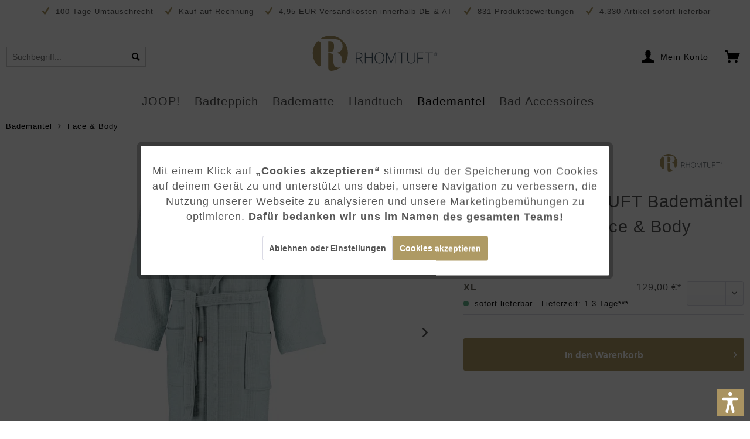

--- FILE ---
content_type: text/html; charset=UTF-8
request_url: https://www.rhomtuft-shop.com/rhomtuft-bademantel-face-body-unisex-farbe-aquamarin-400.html
body_size: 30203
content:
<!DOCTYPE html>
<html class="no-js" lang="de" itemscope="itemscope" itemtype="https://schema.org/WebPage">
<head>
<meta charset="utf-8"><script>window.dataLayer = window.dataLayer || [];</script><script>window.dataLayer.push({"ecommerce":{"detail":{"actionField":{"list":"Face &amp;amp; Body"},"products":[{"name":"Rhomtuft - Bademantel Face &amp;amp; Body unisex - Farbe: aquamarin - 400","id":"202RHO1654","price":"119.9","brand":"Rhomtuft","category":"Face &amp;amp; Body","variant":""}]},"currencyCode":"EUR"},"google_tag_params":{"ecomm_pagetype":"product","ecomm_prodid":"202RHO1654"}});</script><!-- WbmTagManager -->
<script>
(function(w,d,s,l,i){w[l]=w[l]||[];w[l].push({'gtm.start':new Date().getTime(),event:'gtm.js'});var f=d.getElementsByTagName(s)[0],j=d.createElement(s),dl=l!='dataLayer'?'&l='+l:'';j.async=true;j.src='https://www.googletagmanager.com/gtm.js?id='+i+dl+'';f.parentNode.insertBefore(j,f);})(window,document,'script','dataLayer','GTM-NJ6RZRP');
</script>
<!-- End WbmTagManager -->
<meta charset="utf-8">
<meta name="author" content="Rhomtuft" />
<meta name="robots" content="index,follow" />
<meta name="revisit-after" content="15 days" />
<meta name="keywords" content="Face, Rhomtuft, Body,
Der, ermöglicht, weiches, trifft, Waffelpique, Body:, Bademantel, Badezimmer.
Rhomtuft, Ihrem, Gesamtkonzept, harmonisches, ein.
Perfekt, Handtücher, abgestimmt, Unisex-Bademantel, Einkuscheln, Kapuze" />
<meta name="description" content="Der Rhomtuft Bademantel Face and Body überzeugt mit zeitloser Waffelpique-Optik." />
<meta property="og:type" content="product" />
<meta property="og:site_name" content="Rhomtuft" />
<meta property="og:url" content="https://www.rhomtuft-shop.com/rhomtuft-bademantel-face-body-unisex-farbe-aquamarin-400.html" />
<meta property="og:title" content="Rhomtuft - Bademantel Face &amp; Body unisex - Farbe: aquamarin - 400" />
<meta property="og:description" content="Der Unisex-Bademantel Rhomtuft Face &amp; Body besteht aus 100% Baumwolle und lädt Sie mit großer Kapuze zum Einkuscheln ein.
Perfekt abgestimmt auf…" />
<meta property="og:image" content="https://handtuch-welt.imgbolt.de/media/image/d8/a5/6c/rht-facebody-400_bmvs_1500-281-29Ghw5PkiEmjp69.jpg" />
<meta property="product:brand" content="Rhomtuft" />
<meta property="product:price" content="119,90" />
<meta property="product:product_link" content="https://www.rhomtuft-shop.com/rhomtuft-bademantel-face-body-unisex-farbe-aquamarin-400.html" />
<meta name="twitter:card" content="product" />
<meta name="twitter:site" content="Rhomtuft" />
<meta name="twitter:title" content="Rhomtuft - Bademantel Face &amp; Body unisex - Farbe: aquamarin - 400" />
<meta name="twitter:description" content="Der Unisex-Bademantel Rhomtuft Face &amp; Body besteht aus 100% Baumwolle und lädt Sie mit großer Kapuze zum Einkuscheln ein.
Perfekt abgestimmt auf…" />
<meta name="twitter:image" content="https://handtuch-welt.imgbolt.de/media/image/d8/a5/6c/rht-facebody-400_bmvs_1500-281-29Ghw5PkiEmjp69.jpg" />
<meta itemprop="copyrightHolder" content="Rhomtuft" />
<meta itemprop="copyrightYear" content="2014" />
<meta itemprop="isFamilyFriendly" content="True" />
<meta itemprop="image" content="https://handtuch-welt.imgbolt.de/media/vector/be/b2/04/logo_rhomtuft.svg" />
<meta name="viewport" content="width=device-width, initial-scale=1.0">
<meta name="mobile-web-app-capable" content="yes">
<meta name="apple-mobile-web-app-title" content="Rhomtuft">
<meta name="apple-mobile-web-app-capable" content="yes">
<meta name="apple-mobile-web-app-status-bar-style" content="default">
<link rel="preconnect" href="https://rhomtuft-shop.imgbolt.de">
<link rel="dns-prefetch" href="https://rhomtuft-shop.imgbolt.de">
<link rel="apple-touch-icon-precomposed" href="https://handtuch-welt.imgbolt.de/media/image/aa/92/2c/apple-touch-iconrhomt.png">
<link rel="shortcut icon" href="https://handtuch-welt.imgbolt.de/media/unknown/d9/0c/f4/favicon.ico">
<meta name="msapplication-navbutton-color" content="#AE9A64" />
<meta name="application-name" content="Rhomtuft" />
<meta name="msapplication-starturl" content="https://www.rhomtuft-shop.com/" />
<meta name="msapplication-window" content="width=1024;height=768" />
<meta name="msapplication-TileImage" content="https://handtuch-welt.imgbolt.de/media/image/aa/92/2c/apple-touch-iconrhomt.png">
<meta name="msapplication-TileColor" content="#AE9A64">
<meta name="theme-color" content="#AE9A64" />
<link rel="canonical" href="https://www.rhomtuft-shop.com/rhomtuft-bademantel-face-body-unisex-farbe-aquamarin-400.html" />
<title itemprop="name">
Rhomtuft - Bademantel Face &amp; Body unisex - Farbe: aquamarin - 400 | Face & Body | Bademantel | Rhomtuft</title>
<link href="/web/cache/1764757569_7b642d52589e70832fd001921884d21d.css" media="all" rel="stylesheet" type="text/css" />
<script>var dv_accessibility_options = {"language":"de","filters":{"height":"","displayBlock":".cart--amount,.cart--display,.cart--quantity","lineHeight":".account--display,.filter-panel--title,.navigation--signin-btn,.cart--amount,.cookie-permission--decline-button,.cookie-permission--configure-button,.cart--display","wrapInput":".main-search--form"},"enabledModules":{"keyboardNav":"1","contrast":"1","highlightLinks":"1","biggerText":"1","textSpacing":"1","legibleFonts":"1","bigCursor":"1","readingGuide":"1","tooltips":"1","pauseAnimations":"0"},"enableResetButton":"1","enablePageStructureButton":"1","enablePositionButton":"1","moduleKeyboardNav":{"frameColor":"#ff0000"},"moduleContrast":{"useInverseColors":"1","useDarkContrast":"1","useLightContrast":"1","useDesaturate":"1"},"moduleHighlightLinks":{"color":"#ffff00","background":"#00d1113a","highlightColor":"#000000"},"moduleBiggerText":{"factor":"5"},"moduleTextSpacing":{"factor":"2"},"moduleLegibleFonts":["dvaccess-legible-fonts","dvaccess-legible-fonts-1"],"moduleBigCursor":{"imageURL":"[data-uri]"},"moduleReadingGuide":{"color":"#ff0000","background":"#000000","readingGuideColor":"#ff0000"},"snippets":{"en":{"app.toggle.label":"Toggle Accessibility Tool","menu.title":"Accessibility support tools","menu.button.move":"Move icon","menu.button.page-structure":"Page Structure","menu.button.reset":"Reset","menu.header.headers":"Headers","menu.header.landmarks":"Landmarks","menu.header.links":"Links","menu.position.left-top":"left top","menu.position.left-center":"left center","menu.position.left-bottom":"left bottom","menu.position.right-top":"right top","menu.position.right-center":"right center","menu.position.right-bottom":"right bottom","menu.position.center-top":"center top","menu.position.center-bottom":"center bottom","module.button.bigger-text":"Bigger Text","module.button.bigger-text.0":"Bigger Text","module.button.bigger-text.1":"Bigger Text","module.button.bigger-text.2":"Bigger Text","module.button.bigger-text.3":"Bigger Text","module.button.cursor":"Cursor","module.button.cursor.0":"Big Cursor","module.button.contrast":"Contrast +","module.button.contrast.0":"Invert Colors","module.button.contrast.1":"Dark Contrast","module.button.contrast.2":"Light Contrast","module.button.contrast.3":"Desaturate","module.button.highlight-links":"Highlight Links","module.button.keyboard-nav":"Navigation by tab-key","module.button.legible-fonts":"Font","module.button.legible-fonts.0":"Legible font","module.button.legible-fonts.1":"Dyslexia friendly","module.button.pause-animations":"Pause Animations","module.button.pause-animations.0":"Play Animations","module.button.reading-guide":"Reading-Guide","module.button.text-spacing":"Text Spacing","module.button.text-spacing.0":"Light Spacing","module.button.text-spacing.1":"Moderate Spacing","module.button.text-spacing.2":"Heavy Spacing","module.button.tooltips":"Additional description"},"de":{"app.toggle.label":"Accessibility Tool ausklappen","menu.title":"Barrierefrei Hilfswerkzeuge","menu.button.move":"Icon verschieben","menu.button.page-structure":"Seiten-Struktur","menu.button.reset":"Zur\u00fccksetzen","menu.header.headers":"\u00dcberschriften","menu.header.landmarks":"Landmarks","menu.header.links":"Links","menu.position.left-top":"links oben","menu.position.left-center":"links zentriert","menu.position.left-bottom":"links unten","menu.position.right-top":"rechts oben","menu.position.right-center":"rechts mitte","menu.position.right-bottom":"rechts unten","menu.position.center-top":"mitte oben","menu.position.center-bottom":"mitte unten","module.button.bigger-text":"Gr\u00f6\u00dferer Text","module.button.bigger-text.0":"Gr\u00f6\u00dferer Text","module.button.bigger-text.1":"Gr\u00f6\u00dferer Text","module.button.bigger-text.2":"Gr\u00f6\u00dferer Text","module.button.bigger-text.3":"Gr\u00f6\u00dferer Text","module.button.cursor":"Mauszeiger","module.button.cursor.0":"Gro\u00dfer Mauszeiger","module.button.contrast":"Kontrast +","module.button.contrast.0":"Invertierte Farben","module.button.contrast.1":"Dunkler Kontrast","module.button.contrast.2":"Heller Kontrast","module.button.contrast.3":"Schwarz-Wei\u00df","module.button.highlight-links":"Links hervorheben","module.button.keyboard-nav":"Navigation per Tab-Taste","module.button.legible-fonts":"Schriftart","module.button.legible-fonts.0":"Lesbare Schriftart","module.button.legible-fonts.1":"Legasthenie freundlich","module.button.pause-animations":"Animationen pausieren","module.button.pause-animations.0":"Animationen abspielen","module.button.reading-guide":"Lese-F\u00fchrung","module.button.text-spacing":"Zeichen-Abstand","module.button.text-spacing.0":"Kleiner Abstand","module.button.text-spacing.1":"Moderater Abstand","module.button.text-spacing.2":"Gro\u00dfer Abstand","module.button.tooltips":"Zus\u00e4tzliche Beschreibung"}}};</script>
<link href="/custom/plugins/VerignDvAccessibility/Resources/public/css/dvaccess.min.css" media="all" rel="stylesheet" type="text/css" />
<link href="/custom/plugins/VerignDvAccessibility/Resources/public/css/shopwareaccess.css" media="all" rel="stylesheet" type="text/css" />
<script type="text/javascript">
function intediaShopCdnExtend() {
for (var i = 1; i < arguments.length; i++)
for (var key in arguments[i])
if (arguments[i].hasOwnProperty(key))
arguments[0][key] = arguments[i][key];
return arguments[0];
}
window.lazySizesConfig = intediaShopCdnExtend({
init: false,
loadMode: 2,
lazyClass: 'im-lazy'
}, window.lazySizesConfig || {});
/*! lazysizes - v5.3.2 */
!function(e){var t=function(u,D,f){"use strict";var k,H;if(function(){var e;var t={lazyClass:"lazyload",loadedClass:"lazyloaded",loadingClass:"lazyloading",preloadClass:"lazypreload",errorClass:"lazyerror",autosizesClass:"lazyautosizes",fastLoadedClass:"ls-is-cached",iframeLoadMode:0,srcAttr:"data-src",srcsetAttr:"data-srcset",sizesAttr:"data-sizes",minSize:40,customMedia:{},init:true,expFactor:1.5,hFac:.8,loadMode:2,loadHidden:true,ricTimeout:0,throttleDelay:125};H=u.lazySizesConfig||u.lazysizesConfig||{};for(e in t){if(!(e in H)){H[e]=t[e]}}}(),!D||!D.getElementsByClassName){return{init:function(){},cfg:H,noSupport:true}}var O=D.documentElement,i=u.HTMLPictureElement,P="addEventListener",$="getAttribute",q=u[P].bind(u),I=u.setTimeout,U=u.requestAnimationFrame||I,o=u.requestIdleCallback,j=/^picture$/i,r=["load","error","lazyincluded","_lazyloaded"],a={},G=Array.prototype.forEach,J=function(e,t){if(!a[t]){a[t]=new RegExp("(\\s|^)"+t+"(\\s|$)")}return a[t].test(e[$]("class")||"")&&a[t]},K=function(e,t){if(!J(e,t)){e.setAttribute("class",(e[$]("class")||"").trim()+" "+t)}},Q=function(e,t){var a;if(a=J(e,t)){e.setAttribute("class",(e[$]("class")||"").replace(a," "))}},V=function(t,a,e){var i=e?P:"removeEventListener";if(e){V(t,a)}r.forEach(function(e){t[i](e,a)})},X=function(e,t,a,i,r){var n=D.createEvent("Event");if(!a){a={}}a.instance=k;n.initEvent(t,!i,!r);n.detail=a;e.dispatchEvent(n);return n},Y=function(e,t){var a;if(!i&&(a=u.picturefill||H.pf)){if(t&&t.src&&!e[$]("srcset")){e.setAttribute("srcset",t.src)}a({reevaluate:true,elements:[e]})}else if(t&&t.src){e.src=t.src}},Z=function(e,t){return(getComputedStyle(e,null)||{})[t]},s=function(e,t,a){a=a||e.offsetWidth;while(a<H.minSize&&t&&!e._lazysizesWidth){a=t.offsetWidth;t=t.parentNode}return a},ee=function(){var a,i;var t=[];var r=[];var n=t;var s=function(){var e=n;n=t.length?r:t;a=true;i=false;while(e.length){e.shift()()}a=false};var e=function(e,t){if(a&&!t){e.apply(this,arguments)}else{n.push(e);if(!i){i=true;(D.hidden?I:U)(s)}}};e._lsFlush=s;return e}(),te=function(a,e){return e?function(){ee(a)}:function(){var e=this;var t=arguments;ee(function(){a.apply(e,t)})}},ae=function(e){var a;var i=0;var r=H.throttleDelay;var n=H.ricTimeout;var t=function(){a=false;i=f.now();e()};var s=o&&n>49?function(){o(t,{timeout:n});if(n!==H.ricTimeout){n=H.ricTimeout}}:te(function(){I(t)},true);return function(e){var t;if(e=e===true){n=33}if(a){return}a=true;t=r-(f.now()-i);if(t<0){t=0}if(e||t<9){s()}else{I(s,t)}}},ie=function(e){var t,a;var i=99;var r=function(){t=null;e()};var n=function(){var e=f.now()-a;if(e<i){I(n,i-e)}else{(o||r)(r)}};return function(){a=f.now();if(!t){t=I(n,i)}}},e=function(){var v,m,c,h,e;var y,z,g,p,C,b,A;var n=/^img$/i;var d=/^iframe$/i;var E="onscroll"in u&&!/(gle|ing)bot/.test(navigator.userAgent);var _=0;var w=0;var M=0;var N=-1;var L=function(e){M--;if(!e||M<0||!e.target){M=0}};var x=function(e){if(A==null){A=Z(D.body,"visibility")=="hidden"}return A||!(Z(e.parentNode,"visibility")=="hidden"&&Z(e,"visibility")=="hidden")};var W=function(e,t){var a;var i=e;var r=x(e);g-=t;b+=t;p-=t;C+=t;while(r&&(i=i.offsetParent)&&i!=D.body&&i!=O){r=(Z(i,"opacity")||1)>0;if(r&&Z(i,"overflow")!="visible"){a=i.getBoundingClientRect();r=C>a.left&&p<a.right&&b>a.top-1&&g<a.bottom+1}}return r};var t=function(){var e,t,a,i,r,n,s,o,l,u,f,c;var d=k.elements;if((h=H.loadMode)&&M<8&&(e=d.length)){t=0;N++;for(;t<e;t++){if(!d[t]||d[t]._lazyRace){continue}if(!E||k.prematureUnveil&&k.prematureUnveil(d[t])){R(d[t]);continue}if(!(o=d[t][$]("data-expand"))||!(n=o*1)){n=w}if(!u){u=!H.expand||H.expand<1?O.clientHeight>500&&O.clientWidth>500?500:370:H.expand;k._defEx=u;f=u*H.expFactor;c=H.hFac;A=null;if(w<f&&M<1&&N>2&&h>2&&!D.hidden){w=f;N=0}else if(h>1&&N>1&&M<6){w=u}else{w=_}}if(l!==n){y=innerWidth+n*c;z=innerHeight+n;s=n*-1;l=n}a=d[t].getBoundingClientRect();if((b=a.bottom)>=s&&(g=a.top)<=z&&(C=a.right)>=s*c&&(p=a.left)<=y&&(b||C||p||g)&&(H.loadHidden||x(d[t]))&&(m&&M<3&&!o&&(h<3||N<4)||W(d[t],n))){R(d[t]);r=true;if(M>9){break}}else if(!r&&m&&!i&&M<4&&N<4&&h>2&&(v[0]||H.preloadAfterLoad)&&(v[0]||!o&&(b||C||p||g||d[t][$](H.sizesAttr)!="auto"))){i=v[0]||d[t]}}if(i&&!r){R(i)}}};var a=ae(t);var S=function(e){var t=e.target;if(t._lazyCache){delete t._lazyCache;return}L(e);K(t,H.loadedClass);Q(t,H.loadingClass);V(t,B);X(t,"lazyloaded")};var i=te(S);var B=function(e){i({target:e.target})};var T=function(e,t){var a=e.getAttribute("data-load-mode")||H.iframeLoadMode;if(a==0){e.contentWindow.location.replace(t)}else if(a==1){e.src=t}};var F=function(e){var t;var a=e[$](H.srcsetAttr);if(t=H.customMedia[e[$]("data-media")||e[$]("media")]){e.setAttribute("media",t)}if(a){e.setAttribute("srcset",a)}};var s=te(function(t,e,a,i,r){var n,s,o,l,u,f;if(!(u=X(t,"lazybeforeunveil",e)).defaultPrevented){if(i){if(a){K(t,H.autosizesClass)}else{t.setAttribute("sizes",i)}}s=t[$](H.srcsetAttr);n=t[$](H.srcAttr);if(r){o=t.parentNode;l=o&&j.test(o.nodeName||"")}f=e.firesLoad||"src"in t&&(s||n||l);u={target:t};K(t,H.loadingClass);if(f){clearTimeout(c);c=I(L,2500);V(t,B,true)}if(l){G.call(o.getElementsByTagName("source"),F)}if(s){t.setAttribute("srcset",s)}else if(n&&!l){if(d.test(t.nodeName)){T(t,n)}else{t.src=n}}if(r&&(s||l)){Y(t,{src:n})}}if(t._lazyRace){delete t._lazyRace}Q(t,H.lazyClass);ee(function(){var e=t.complete&&t.naturalWidth>1;if(!f||e){if(e){K(t,H.fastLoadedClass)}S(u);t._lazyCache=true;I(function(){if("_lazyCache"in t){delete t._lazyCache}},9)}if(t.loading=="lazy"){M--}},true)});var R=function(e){if(e._lazyRace){return}var t;var a=n.test(e.nodeName);var i=a&&(e[$](H.sizesAttr)||e[$]("sizes"));var r=i=="auto";if((r||!m)&&a&&(e[$]("src")||e.srcset)&&!e.complete&&!J(e,H.errorClass)&&J(e,H.lazyClass)){return}t=X(e,"lazyunveilread").detail;if(r){re.updateElem(e,true,e.offsetWidth)}e._lazyRace=true;M++;s(e,t,r,i,a)};var r=ie(function(){H.loadMode=3;a()});var o=function(){if(H.loadMode==3){H.loadMode=2}r()};var l=function(){if(m){return}if(f.now()-e<999){I(l,999);return}m=true;H.loadMode=3;a();q("scroll",o,true)};return{_:function(){e=f.now();k.elements=D.getElementsByClassName(H.lazyClass);v=D.getElementsByClassName(H.lazyClass+" "+H.preloadClass);q("scroll",a,true);q("resize",a,true);q("pageshow",function(e){if(e.persisted){var t=D.querySelectorAll("."+H.loadingClass);if(t.length&&t.forEach){U(function(){t.forEach(function(e){if(e.complete){R(e)}})})}}});if(u.MutationObserver){new MutationObserver(a).observe(O,{childList:true,subtree:true,attributes:true})}else{O[P]("DOMNodeInserted",a,true);O[P]("DOMAttrModified",a,true);setInterval(a,999)}q("hashchange",a,true);["focus","mouseover","click","load","transitionend","animationend"].forEach(function(e){D[P](e,a,true)});if(/d$|^c/.test(D.readyState)){l()}else{q("load",l);D[P]("DOMContentLoaded",a);I(l,2e4)}if(k.elements.length){t();ee._lsFlush()}else{a()}},checkElems:a,unveil:R,_aLSL:o}}(),re=function(){var a;var n=te(function(e,t,a,i){var r,n,s;e._lazysizesWidth=i;i+="px";e.setAttribute("sizes",i);if(j.test(t.nodeName||"")){r=t.getElementsByTagName("source");for(n=0,s=r.length;n<s;n++){r[n].setAttribute("sizes",i)}}if(!a.detail.dataAttr){Y(e,a.detail)}});var i=function(e,t,a){var i;var r=e.parentNode;if(r){a=s(e,r,a);i=X(e,"lazybeforesizes",{width:a,dataAttr:!!t});if(!i.defaultPrevented){a=i.detail.width;if(a&&a!==e._lazysizesWidth){n(e,r,i,a)}}}};var e=function(){var e;var t=a.length;if(t){e=0;for(;e<t;e++){i(a[e])}}};var t=ie(e);return{_:function(){a=D.getElementsByClassName(H.autosizesClass);q("resize",t)},checkElems:t,updateElem:i}}(),t=function(){if(!t.i&&D.getElementsByClassName){t.i=true;re._();e._()}};return I(function(){H.init&&t()}),k={cfg:H,autoSizer:re,loader:e,init:t,uP:Y,aC:K,rC:Q,hC:J,fire:X,gW:s,rAF:ee}}(e,e.document,Date);e.lazySizes=t,"object"==typeof module&&module.exports&&(module.exports=t)}("undefined"!=typeof window?window:{});
function intediaShopCdnAddWrapper() {
setTimeout(function () {
var images = document.querySelectorAll('.' + lazySizesConfig.lazyClass);
if (images.length) {
for (var i = 0; i < images.length; i++) {
var image = images[i];
var imageParentNode = image.parentNode;
if (imageParentNode.tagName.toLowerCase() === 'picture') {
if (!imageParentNode.parentNode.classList.contains('im-lazy--wrapper')) {
imageParentNode.outerHTML = "<div class='im-lazy--wrapper'>" + imageParentNode.outerHTML + "</div>";
}
}
}
}
}, 500);
}
document.addEventListener('lazyloaded', function (event) {
var wrapper = event.target.parentNode;
if (wrapper.classList.contains('im-lazy--wrapper')) {
wrapper.classList.add(window.lazySizesConfig.loadedClass);
}
wrapper = event.target.parentNode.parentNode;
if (wrapper.classList.contains('im-lazy--wrapper')) {
wrapper.classList.add(window.lazySizesConfig.loadedClass);
}
});
lazySizes.init();
intediaShopCdnAddWrapper();
</script>
<script>
var dreiwPiwikEventDataLayer = {
'url': '/Widgets/DreiwPiwikEventSnippet/ajaxGetProductBy'
};
</script>
<script>
var serkizAddToCart = null;
var serkizWhishlist = null;
serkizWhishlist = true;
serkizAddToCart = true;
</script>
<script>
!function(f,b,e,v,n,t,s)
{if(f.fbq)return;n=f.fbq=function(){n.callMethod?
n.callMethod.apply(n,arguments):n.queue.push(arguments)};
if(!f._fbq)f._fbq=n;n.push=n;n.loaded=!0;n.version='2.0';
n.queue=[];t=b.createElement(e);t.async=!0;
t.src=v;s=b.getElementsByTagName(e)[0];
s.parentNode.insertBefore(t,s)}(window, document,'script',
'https://connect.facebook.net/en_US/fbevents.js');
fbq('init', '547395219396305');
fbq('track', 'PageView');
</script>
<noscript><img height="1" width="1" style="display:none" src="https://www.facebook.com/tr?id=547395219396305&ev=PageView&noscript=1" /></noscript>
<script data-cookie-id="27" data-cookie-group="3" type="text/plain">
(function(h,o,t,j,a,r){
h.hj=h.hj||function(){(h.hj.q=h.hj.q||[]).push(arguments)};
h._hjSettings={hjid:3470519,hjsv:6};
a=o.getElementsByTagName('head')[0];
r=o.createElement('script');r.async=1;
r.src=t+h._hjSettings.hjid+j+h._hjSettings.hjsv;
a.appendChild(r);
})(window,document,'https://static.hotjar.com/c/hotjar-','.js?sv=');
</script>
<script>
fbq('track', 'ViewContent', {
content_ids: ['202RHO1654'],
content_type: 'product',
value: '119.9',
currency: 'EUR'
});
var globalDetailArticles = '{"202RHO1654":{"ordernumber":"202RHO1654","articleName":"Rhomtuft - Bademantel Face & Body unisex - Farbe: aquamarin - 400","price":"119,90","price_numeric":119.9,"currency":"EUR"}}';
</script>
</head>
<body class="is--ctl-detail is--act-index ultrathumbnai4 is--dwpt is--dwpe is--dwpec" ><!-- WbmTagManager (noscript) -->
<noscript><iframe src="https://www.googletagmanager.com/ns.html?id=GTM-NJ6RZRP"
            height="0" width="0" style="display:none;visibility:hidden"></iframe></noscript>
<!-- End WbmTagManager (noscript) -->
<div data-paypalUnifiedMetaDataContainer="true" data-paypalUnifiedRestoreOrderNumberUrl="https://www.rhomtuft-shop.com/widgets/PaypalUnifiedOrderNumber/restoreOrderNumber" class="is--hidden">
</div>
<div
data-live-shopping-listing="true" data-liveShoppingListingUpdateUrl="/widgets/LiveShopping/getLiveShoppingListingData" data-currencyFormat="0,00&nbsp;&euro;" >
<div class="page-wrap">
<noscript class="noscript-main">
<div class="alert is--warning">
<div class="alert--icon">
<i class="icon--element icon--warning"></i>
</div>
<div class="alert--content">
Um Rhomtuft in vollem Umfang nutzen zu k&ouml;nnen, empfehlen wir Ihnen Javascript in Ihrem Browser zu aktiveren.
</div>
</div>
</noscript>
<header class="header-main">
<div class="top-bar">
<div class="container block-group">
<span class="rm-keyfacts">
<i class="icon--check"></i>
100 Tage Umtauschrecht
</span>
<span class="rm-keyfacts">
<i class="icon--check"></i>
Kauf auf Rechnung
</span>
<span class="rm-keyfacts">
<i class="icon--check"></i>
4,95 EUR Versandkosten innerhalb DE & AT
</span>
<span class="rm-keyfacts">
<i class="icon--check"></i>
831 Produktbewertungen
</span>
<span class="rm-keyfacts">
<i class="icon--check"></i>
4.330 Artikel sofort lieferbar
</span>
</div>
</div>
<div class="container header--navigation">
<div class="logo-main block-group" role="banner">
<div class="logo--shop block">
<a class="logo--link" href="https://www.rhomtuft-shop.com/" title="Rhomtuft - zur Startseite wechseln">
<picture>
<source srcset="https://handtuch-welt.imgbolt.de/media/vector/be/b2/04/logo_rhomtuft.svg" media="(min-width: 78.75em)">
<source srcset="https://handtuch-welt.imgbolt.de/media/vector/be/b2/04/logo_rhomtuft.svg" media="(min-width: 64em)">
<source srcset="https://handtuch-welt.imgbolt.de/media/vector/be/b2/04/logo_rhomtuft.svg" media="(min-width: 48em)">
<img srcset="https://handtuch-welt.imgbolt.de/media/vector/be/b2/04/logo_rhomtuft.svg" alt="Rhomtuft - zur Startseite wechseln" />
</picture>
</a>
</div>
</div>
<nav class="shop--navigation block-group">
<ul class="navigation--list block-group" role="menubar">
<li class="navigation--entry entry--menu-left" role="menuitem">
<a class="entry--link entry--trigger btn is--icon-left" href="#offcanvas--left" data-offcanvas="true" data-offCanvasSelector=".sidebar-main" aria-label="">
<i class="icon--menu"></i>
</a>
</li>
<li class="navigation--entry entry--search" role="menuitem" data-search="true" aria-haspopup="true" data-minLength="3">
<a class="btn entry--link entry--trigger" href="#show-hide--search" title="Suche anzeigen / schließen" aria-label="Suche anzeigen / schließen">
<i class="icon--search"></i>
<span class="search--display">Suchen</span>
</a>
<form action="/search" method="get" class="main-search--form">
<input type="search" name="sSearch" aria-label="Suchbegriff..." class="main-search--field" autocomplete="off" autocapitalize="off" placeholder="Suchbegriff..." maxlength="30" />
<button disabled type="submit" class="main-search--button" aria-label="Suchen">
<i class="icon--search"></i>
<span class="main-search--text">Suchen</span>
</button>
<div class="form--ajax-loader">&nbsp;</div>
</form>
<div class="main-search--results"></div>
</li>

            
    <li class="navigation--entry entry--notepad" role="menuitem">
        
        <a href="https://www.rhomtuft-shop.com/note" title="Merkzettel" aria-label="Merkzettel" class="btn">
            <i class="icon--heart"></i>
                    </a>
    </li>

    



    <li class="navigation--entry entry--account with-slt"
        role="menuitem"
        data-offcanvas="true"
        data-offCanvasSelector=".account--dropdown-navigation">
        
            <a href="https://www.rhomtuft-shop.com/account"
               title="Mein Konto"
               aria-label="Mein Konto"
               class="btn is--icon-left entry--link account--link">
                <i class="icon--account"></i>
                                    <span class="account--display">
                        Mein Konto
                    </span>
                            </a>
        

                    
                <div class="account--dropdown-navigation">

                    
                        <div class="navigation--smartphone">
                            <div class="entry--close-off-canvas">
                                <a href="#close-account-menu"
                                   class="account--close-off-canvas"
                                   title="Menü schließen"
                                   aria-label="Menü schließen">
                                    Menü schließen <i class="icon--arrow-right"></i>
                                </a>
                            </div>
                        </div>
                    

                    
                            <div class="account--menu is--rounded is--personalized">
        
                            
                
                                            <span class="navigation--headline">
                            Mein Konto
                        </span>
                                    

                
                <div class="account--menu-container">

                    
                        
                        <ul class="sidebar--navigation navigation--list is--level0 show--active-items">
                            
                                
                                
                                    
                                                                                    <li class="navigation--entry">
                                                <span class="navigation--signin">
                                                    <a href="https://www.rhomtuft-shop.com/account#hide-registration"
                                                       class="blocked--link btn is--primary navigation--signin-btn"
                                                       data-collapseTarget="#registration"
                                                       data-action="close">
                                                        Anmelden
                                                    </a>
                                                    <span class="navigation--register">
                                                        oder
                                                        <a href="https://www.rhomtuft-shop.com/account#show-registration"
                                                           class="blocked--link"
                                                           data-collapseTarget="#registration"
                                                           data-action="open">
                                                            registrieren
                                                        </a>
                                                    </span>
                                                </span>
                                            </li>
                                                                            

                                    
                                        <li class="navigation--entry">
                                            <a href="https://www.rhomtuft-shop.com/account" title="Übersicht" class="navigation--link">
                                                Übersicht
                                            </a>
                                        </li>
                                    
                                

                                
                                
                                    <li class="navigation--entry">
                                        <a href="https://www.rhomtuft-shop.com/account/profile" title="Persönliche Daten" class="navigation--link" rel="nofollow">
                                            Persönliche Daten
                                        </a>
                                    </li>
                                

                                
                                
                                                                            
                                            <li class="navigation--entry">
                                                <a href="https://www.rhomtuft-shop.com/address/index/sidebar/" title="Adressen" class="navigation--link" rel="nofollow">
                                                    Adressen
                                                </a>
                                            </li>
                                        
                                                                    

                                
                                
                                    <li class="navigation--entry">
                                        <a href="https://www.rhomtuft-shop.com/account/payment" title="Zahlungsarten" class="navigation--link" rel="nofollow">
                                            Zahlungsarten
                                        </a>
                                    </li>
                                

                                
                                
                                    <li class="navigation--entry">
                                        <a href="https://www.rhomtuft-shop.com/account/orders" title="Bestellungen" class="navigation--link" rel="nofollow">
                                            Bestellungen
                                        </a>
                                    </li>
                                

                                
                                
                                                                    

                                
                                

                                

                                
                                
                                                                    

                                
                                
                                                                    
                            
                        </ul>
                    
                </div>
                    
    </div>
                    
                </div>
            
            </li>




            
    <li class="navigation--entry entry--cart" role="menuitem">
        
        <a class="btn is--icon-left cart--link" href="https://www.rhomtuft-shop.com/checkout/cart" title="Warenkorb" aria-label="Warenkorb">
            <span class="cart--display">
                                    Warenkorb
                            </span>

            <span class="badge is--primary is--minimal cart--quantity is--hidden">0</span>

            <i class="icon--basket"></i>

            <span class="cart--amount">
                0,00&nbsp;&euro; *
            </span>
        </a>
        <div class="ajax-loader">&nbsp;</div>
    </li>

    



</ul>
</nav>
<div class="container--ajax-cart" data-collapse-cart="true" data-displayMode="offcanvas"></div>
</div>
</header>
<nav class="navigation-main">
<div class="container" data-menu-scroller="true" data-listSelector=".navigation--list.container" data-viewPortSelector=".navigation--list-wrapper">
<div class="navigation--list-wrapper">
<ul class="navigation--list container" role="menubar" itemscope="itemscope" itemtype="https://schema.org/SiteNavigationElement">
<li class="navigation--entry" role="menuitem"><a class="navigation--link" href="https://www.rhomtuft-shop.com/joop/" title="JOOP!" aria-label="JOOP!" itemprop="url"><span itemprop="name">JOOP!</span></a></li><li class="navigation--entry" role="menuitem"><a class="navigation--link" href="https://www.rhomtuft-shop.com/badteppich/" title="Badteppich" aria-label="Badteppich" itemprop="url"><span itemprop="name">Badteppich</span></a></li><li class="navigation--entry" role="menuitem"><a class="navigation--link" href="https://www.rhomtuft-shop.com/badematte/" title="Badematte" aria-label="Badematte" itemprop="url"><span itemprop="name">Badematte</span></a></li><li class="navigation--entry" role="menuitem"><a class="navigation--link" href="https://www.rhomtuft-shop.com/handtuch/" title="Handtuch" aria-label="Handtuch" itemprop="url"><span itemprop="name">Handtuch</span></a></li><li class="navigation--entry is--active" role="menuitem"><a class="navigation--link is--active" href="https://www.rhomtuft-shop.com/bademantel/" title="Bademantel" aria-label="Bademantel" itemprop="url"><span itemprop="name">Bademantel</span></a></li><li class="navigation--entry" role="menuitem"><a class="navigation--link" href="https://www.rhomtuft-shop.com/bad-accessoires/" title="Bad Accessoires" aria-label="Bad Accessoires" itemprop="url"><span itemprop="name">Bad Accessoires</span></a></li>            </ul>
</div>
<div class="advanced-menu" data-advanced-menu="true" data-hoverDelay="250">
<div class="menu--container">
<div class="button-container">
<a href="https://www.rhomtuft-shop.com/joop/" class="button--category" aria-label="Zur Kategorie JOOP!" title="Zur Kategorie JOOP!">
<i class="icon--arrow-right"></i>
Zur Kategorie JOOP!
</a>
<span class="button--close">
<i class="icon--cross"></i>
</span>
</div>
</div>
<div class="menu--container">
<div class="button-container">
<a href="https://www.rhomtuft-shop.com/badteppich/" class="button--category" aria-label="Zur Kategorie Badteppich" title="Zur Kategorie Badteppich">
<i class="icon--arrow-right"></i>
Zur Kategorie Badteppich
</a>
<span class="button--close">
<i class="icon--cross"></i>
</span>
</div>
<div class="content--wrapper has--content has--teaser">
<ul class="menu--list menu--level-0 columns--1" style="width: 25%;">
<li class="menu--list-item item--level-0" style="width: 100%">
<a href="https://www.rhomtuft-shop.com/badteppich/bestseller/" class="menu--list-item-link" aria-label="Bestseller" title="Bestseller">Bestseller</a>
</li>
<li class="menu--list-item item--level-0" style="width: 100%">
<a href="https://www.rhomtuft-shop.com/badteppich/wende-badteppiche/" class="menu--list-item-link" aria-label="Wende-Badteppiche" title="Wende-Badteppiche">Wende-Badteppiche</a>
</li>
<li class="menu--list-item item--level-0" style="width: 100%">
<a href="https://www.rhomtuft-shop.com/badteppich/absolut-rutschfest/" class="menu--list-item-link" aria-label="absolut rutschfest" title="absolut rutschfest">absolut rutschfest</a>
</li>
<li class="menu--list-item item--level-0" style="width: 100%">
<a href="https://www.rhomtuft-shop.com/badteppich/runde-badteppiche/" class="menu--list-item-link" aria-label="runde Badteppiche" title="runde Badteppiche">runde Badteppiche</a>
</li>
<li class="menu--list-item item--level-0" style="width: 100%">
<a href="https://www.rhomtuft-shop.com/badteppich/baumwolle/" class="menu--list-item-link" aria-label="Baumwolle" title="Baumwolle">Baumwolle</a>
</li>
<li class="menu--list-item item--level-0" style="width: 100%">
<a href="https://www.rhomtuft-shop.com/badteppich/polyacryl/" class="menu--list-item-link" aria-label="Polyacryl" title="Polyacryl">Polyacryl</a>
</li>
<li class="menu--list-item item--level-0" style="width: 100%">
<a href="https://www.rhomtuft-shop.com/badteppich/alle-serien/" class="menu--list-item-link" aria-label="Alle Serien" title="Alle Serien">Alle Serien</a>
</li>
<li class="menu--list-item item--level-0" style="width: 100%">
<a href="https://www.rhomtuft-shop.com/badteppich/alle-artikel/" class="menu--list-item-link" aria-label="Alle Artikel" title="Alle Artikel">Alle Artikel</a>
</li>
</ul>
<div class="menu--delimiter" style="right: 75%;"></div>
<div class="menu--teaser" style="width: 75%;">
<a href="https://www.rhomtuft-shop.com/badteppich/" aria-label="Zur Kategorie Badteppich" title="Zur Kategorie Badteppich" class="teaser--image" >
<img src="https://handtuch-welt.imgbolt.de/media/image/92/94/42/rht_nav_badteppich_1.jpg" alt="Zur Kategorie Badteppich">
</a>
<div class="teaser--headline">RHOMTUFT Badteppiche</div>
</div>
</div>
</div>
<div class="menu--container">
<div class="button-container">
<a href="https://www.rhomtuft-shop.com/badematte/" class="button--category" aria-label="Zur Kategorie Badematte" title="Zur Kategorie Badematte">
<i class="icon--arrow-right"></i>
Zur Kategorie Badematte
</a>
<span class="button--close">
<i class="icon--cross"></i>
</span>
</div>
</div>
<div class="menu--container">
<div class="button-container">
<a href="https://www.rhomtuft-shop.com/handtuch/" class="button--category" aria-label="Zur Kategorie Handtuch" title="Zur Kategorie Handtuch">
<i class="icon--arrow-right"></i>
Zur Kategorie Handtuch
</a>
<span class="button--close">
<i class="icon--cross"></i>
</span>
</div>
<div class="content--wrapper has--content has--teaser">
<ul class="menu--list menu--level-0 columns--1" style="width: 25%;">
<li class="menu--list-item item--level-0" style="width: 100%">
<a href="https://www.rhomtuft-shop.com/handtuch/comtesse/" class="menu--list-item-link" aria-label="Comtesse" title="Comtesse">Comtesse</a>
</li>
<li class="menu--list-item item--level-0" style="width: 100%">
<a href="https://www.rhomtuft-shop.com/handtuch/loft/" class="menu--list-item-link" aria-label="Loft" title="Loft">Loft</a>
</li>
<li class="menu--list-item item--level-0" style="width: 100%">
<a href="https://www.rhomtuft-shop.com/handtuch/princess/" class="menu--list-item-link" aria-label="Princess" title="Princess">Princess</a>
</li>
<li class="menu--list-item item--level-0" style="width: 100%">
<a href="https://www.rhomtuft-shop.com/handtuch/baronesse/" class="menu--list-item-link" aria-label="Baronesse" title="Baronesse">Baronesse</a>
</li>
<li class="menu--list-item item--level-0" style="width: 100%">
<a href="https://www.rhomtuft-shop.com/handtuch/face-body/" class="menu--list-item-link" aria-label="Face &amp; Body" title="Face &amp; Body">Face & Body</a>
</li>
<li class="menu--list-item item--level-0" style="width: 100%">
<a href="https://www.rhomtuft-shop.com/handtuch/alle-artikel/" class="menu--list-item-link" aria-label="Alle Artikel" title="Alle Artikel">Alle Artikel</a>
</li>
</ul>
<div class="menu--delimiter" style="right: 75%;"></div>
<div class="menu--teaser" style="width: 75%;">
<a href="https://www.rhomtuft-shop.com/handtuch/" aria-label="Zur Kategorie Handtuch" title="Zur Kategorie Handtuch" class="teaser--image" >
<img src="https://handtuch-welt.imgbolt.de/media/image/3c/ee/36/rht_nav_ht_1.jpg" alt="Zur Kategorie Handtuch">
</a>
<div class="teaser--headline">RHOMTUFT Handtücher</div>
</div>
</div>
</div>
<div class="menu--container">
<div class="button-container">
<a href="https://www.rhomtuft-shop.com/bademantel/" class="button--category" aria-label="Zur Kategorie Bademantel" title="Zur Kategorie Bademantel">
<i class="icon--arrow-right"></i>
Zur Kategorie Bademantel
</a>
<span class="button--close">
<i class="icon--cross"></i>
</span>
</div>
<div class="content--wrapper has--content has--teaser">
<ul class="menu--list menu--level-0 columns--1" style="width: 25%;">
<li class="menu--list-item item--level-0" style="width: 100%">
<a href="https://www.rhomtuft-shop.com/bademantel/baronesse/" class="menu--list-item-link" aria-label="Baronesse" title="Baronesse">Baronesse</a>
</li>
<li class="menu--list-item item--level-0" style="width: 100%">
<a href="https://www.rhomtuft-shop.com/bademantel/sir-lady/" class="menu--list-item-link" aria-label="Sir &amp; Lady" title="Sir &amp; Lady">Sir & Lady</a>
</li>
<li class="menu--list-item item--level-0" style="width: 100%">
<a href="https://www.rhomtuft-shop.com/bademantel/face-body/" class="menu--list-item-link" aria-label="Face &amp; Body" title="Face &amp; Body">Face & Body</a>
</li>
</ul>
<div class="menu--delimiter" style="right: 75%;"></div>
<div class="menu--teaser" style="width: 75%;">
<a href="https://www.rhomtuft-shop.com/bademantel/" aria-label="Zur Kategorie Bademantel" title="Zur Kategorie Bademantel" class="teaser--image" >
<img src="https://handtuch-welt.imgbolt.de/media/image/63/08/81/rht_nav_bademantel_1.jpg" alt="Zur Kategorie Bademantel">
</a>
<div class="teaser--headline">RHOMTUFT Bademäntel</div>
</div>
</div>
</div>
<div class="menu--container">
<div class="button-container">
<a href="https://www.rhomtuft-shop.com/bad-accessoires/" class="button--category" aria-label="Zur Kategorie Bad Accessoires" title="Zur Kategorie Bad Accessoires">
<i class="icon--arrow-right"></i>
Zur Kategorie Bad Accessoires
</a>
<span class="button--close">
<i class="icon--cross"></i>
</span>
</div>
</div>
</div>
</div>
</nav>
<section class="content-main container block-group">
<nav class="content--breadcrumb block">
<ul class="breadcrumb--list" role="menu" itemscope itemtype="https://schema.org/BreadcrumbList">
<li role="menuitem" class="breadcrumb--entry" itemprop="itemListElement" itemscope itemtype="https://schema.org/ListItem">
<a class="breadcrumb--link" href="https://www.rhomtuft-shop.com/bademantel/" title="Bademantel" itemprop="item">
<link itemprop="url" href="https://www.rhomtuft-shop.com/bademantel/" />
<span class="breadcrumb--title" itemprop="name">Bademantel</span>
</a>
<meta itemprop="position" content="0" />
</li>
<li role="none" class="breadcrumb--separator">
<i class="icon--arrow-right"></i>
</li>
<li role="menuitem" class="breadcrumb--entry is--active" itemprop="itemListElement" itemscope itemtype="https://schema.org/ListItem">
<a class="breadcrumb--link" href="https://www.rhomtuft-shop.com/bademantel/face-body/" title="Face &amp; Body" itemprop="item">
<link itemprop="url" href="https://www.rhomtuft-shop.com/bademantel/face-body/" />
<span class="breadcrumb--title" itemprop="name">Face & Body</span>
</a>
<meta itemprop="position" content="1" />
</li>
</ul>
</nav>
<div class="content-main--inner">
<aside class="sidebar-main off-canvas">
<div class="navigation--smartphone">
<ul class="navigation--list ">
<li class="navigation--entry entry--close-off-canvas">
<a href="#close-categories-menu" title="Menü schließen" class="navigation--link">
Menü schließen <i class="icon--arrow-right"></i>
</a>
</li>
</ul>
</div>
<div class="sidebar--categories-wrapper" data-subcategory-nav="true" data-mainCategoryId="5" data-categoryId="2013" data-fetchUrl="/widgets/listing/getCategory/categoryId/2013">
<div class="categories--headline navigation--headline">
Kategorien
</div>
<div class="sidebar--categories-navigation">
<ul class="sidebar--navigation categories--navigation navigation--list is--drop-down is--level0 is--rounded" role="menu">
<li class="navigation--entry" role="menuitem">
<a class="navigation--link" href="https://www.rhomtuft-shop.com/joop/" data-categoryId="1991" data-fetchUrl="/widgets/listing/getCategory/categoryId/1991" title="JOOP!" >
JOOP!
</a>
</li>
<li class="navigation--entry has--sub-children" role="menuitem">
<a class="navigation--link link--go-forward" href="https://www.rhomtuft-shop.com/badteppich/" data-categoryId="1700" data-fetchUrl="/widgets/listing/getCategory/categoryId/1700" title="Badteppich" >
Badteppich
<span class="is--icon-right">
<i class="icon--arrow-right"></i>
</span>
</a>
</li>
<li class="navigation--entry" role="menuitem">
<a class="navigation--link" href="https://www.rhomtuft-shop.com/badematte/" data-categoryId="1677" data-fetchUrl="/widgets/listing/getCategory/categoryId/1677" title="Badematte" >
Badematte
</a>
</li>
<li class="navigation--entry has--sub-children" role="menuitem">
<a class="navigation--link link--go-forward" href="https://www.rhomtuft-shop.com/handtuch/" data-categoryId="1701" data-fetchUrl="/widgets/listing/getCategory/categoryId/1701" title="Handtuch" >
Handtuch
<span class="is--icon-right">
<i class="icon--arrow-right"></i>
</span>
</a>
</li>
<li class="navigation--entry is--active has--sub-categories has--sub-children" role="menuitem">
<a class="navigation--link is--active has--sub-categories link--go-forward" href="https://www.rhomtuft-shop.com/bademantel/" data-categoryId="1702" data-fetchUrl="/widgets/listing/getCategory/categoryId/1702" title="Bademantel" >
Bademantel
<span class="is--icon-right">
<i class="icon--arrow-right"></i>
</span>
</a>
<ul class="sidebar--navigation categories--navigation navigation--list is--level1 is--rounded" role="menu">
<li class="navigation--entry" role="menuitem">
<a class="navigation--link" href="https://www.rhomtuft-shop.com/bademantel/baronesse/" data-categoryId="2011" data-fetchUrl="/widgets/listing/getCategory/categoryId/2011" title="Baronesse" >
Baronesse
</a>
</li>
<li class="navigation--entry" role="menuitem">
<a class="navigation--link" href="https://www.rhomtuft-shop.com/bademantel/sir-lady/" data-categoryId="2012" data-fetchUrl="/widgets/listing/getCategory/categoryId/2012" title="Sir &amp; Lady" >
Sir & Lady
</a>
</li>
<li class="navigation--entry is--active" role="menuitem">
<a class="navigation--link is--active" href="https://www.rhomtuft-shop.com/bademantel/face-body/" data-categoryId="2013" data-fetchUrl="/widgets/listing/getCategory/categoryId/2013" title="Face &amp; Body" >
Face & Body
</a>
</li>
</ul>
</li>
<li class="navigation--entry" role="menuitem">
<a class="navigation--link" href="https://www.rhomtuft-shop.com/bad-accessoires/" data-categoryId="1699" data-fetchUrl="/widgets/listing/getCategory/categoryId/1699" title="Bad Accessoires" >
Bad Accessoires
</a>
</li>
<li class="navigation--entry" role="menuitem">
<a class="navigation--link" href="https://www.rhomtuft-shop.com/holzvorleger/" data-categoryId="1683" data-fetchUrl="/widgets/listing/getCategory/categoryId/1683" title="Holzvorleger" >
Holzvorleger
</a>
</li>
<li class="navigation--entry has--sub-children rhinos-sidebar-space" role="menuitem">
<a class="navigation--link link--go-forward" href="https://www.rhomtuft-shop.com/service-hilfe/" data-categoryId="978" data-fetchUrl="/widgets/listing/getCategory/categoryId/978" title="Service &amp; Hilfe" >
Service & Hilfe
<span class="is--icon-right">
<i class="icon--arrow-right"></i>
</span>
</a>
</li>
</ul>
</div>
<div class="shop-sites--container is--rounded">
<div class="shop-sites--headline navigation--headline">
Informationen
</div>
<ul class="shop-sites--navigation sidebar--navigation navigation--list is--drop-down is--level0" role="menu">
<li class="navigation--entry" role="menuitem">
<a class="navigation--link" href="https://www.rhomtuft-shop.com/kontaktformular" title="Kontakt" data-categoryId="1" data-fetchUrl="/widgets/listing/getCustomPage/pageId/1" target="_self">
Kontakt
</a>
</li>
<li class="navigation--entry" role="menuitem">
<a class="navigation--link" href="https://www.rhomtuft-shop.com/service-hilfe/kundenservice/versandkosten/" title="Versandkosten" data-categoryId="6" data-fetchUrl="/widgets/listing/getCustomPage/pageId/6" >
Versandkosten
</a>
</li>
<li class="navigation--entry" role="menuitem">
<a class="navigation--link" href="https://www.rhomtuft-shop.com/service-hilfe/kundenservice/zahlungsarten/" title="Zahlungsarten" data-categoryId="46" data-fetchUrl="/widgets/listing/getCustomPage/pageId/46" >
Zahlungsarten
</a>
</li>
<li class="navigation--entry" role="menuitem">
<a class="navigation--link" href="https://www.rhomtuft-shop.com/service-hilfe/kundenservice/verfuegbarkeiten/" title="Verfügbarkeiten" data-categoryId="52" data-fetchUrl="/widgets/listing/getCustomPage/pageId/52" >
Verfügbarkeiten
</a>
</li>
<li class="navigation--entry" role="menuitem">
<a class="navigation--link" href="https://www.rhomtuft-shop.com/service-hilfe/kundenservice/faq-haeufige-fragen/" title="FAQ" data-categoryId="53" data-fetchUrl="/widgets/listing/getCustomPage/pageId/53" >
FAQ
</a>
</li>
<li class="navigation--entry" role="menuitem">
<a class="navigation--link" href="https://www.rhomtuft-shop.com/service-hilfe/kundenservice/retouren/" title="Retouren" data-categoryId="54" data-fetchUrl="/widgets/listing/getCustomPage/pageId/54" >
Retouren
</a>
</li>
<li class="navigation--entry" role="menuitem">
<a class="navigation--link" href="https://www.rhomtuft-shop.com/service-hilfe/rechtliches/100-tage-umtausch-recht/" title="100 Tage Umtauschrecht" data-categoryId="51" data-fetchUrl="/widgets/listing/getCustomPage/pageId/51" >
100 Tage Umtauschrecht
</a>
</li>
<li class="navigation--entry" role="menuitem">
<a class="navigation--link" href="https://www.rhomtuft-shop.com/service-hilfe/kundenservice/reklamationen/" title="Reklamation" data-categoryId="55" data-fetchUrl="/widgets/listing/getCustomPage/pageId/55" >
Reklamation
</a>
</li>
</ul>
</div>
</div>
</aside>
<div class="content--wrapper">
<div class="content product--details" itemscope itemtype="https://schema.org/Product" data-ajax-wishlist="true" data-compare-ajax="true" data-ajax-variants-container="true">
<header class="product--header">
<div class="product--info">
<meta itemprop="image" content="https://handtuch-welt.imgbolt.de/media/image/47/9d/d2/rht-facebody-400_bmrs_1500-281-29g12IaQdnHWZTH.jpg"/>
<meta itemprop="image" content="https://handtuch-welt.imgbolt.de/media/image/62/fa/e4/rht-facebody-400_bmvs1_1500-281-293V1xaYc2tn9Kn.jpg"/>
<meta itemprop="image" content="https://handtuch-welt.imgbolt.de/media/image/a4/ef/c1/rht-facebody-400_zoom1_1500-281-299m1xOZscJY4Zv.jpg"/>
<meta itemprop="image" content="https://handtuch-welt.imgbolt.de/media/image/df/db/2b/rht-facebody-400_zoom_1500-281-29dIhxa4eQorgHG.jpg"/>
<meta itemprop="image" content="https://handtuch-welt.imgbolt.de/media/image/b2/b1/3d/rht-facebody-400_zoom2_1500-281-29xyEczGzNC512Q.jpg"/>
<meta itemprop="image" content="https://handtuch-welt.imgbolt.de/media/image/ef/01/4a/9_rht-facebody-400_zoom3_1500_1386fbf6f4af1bc145ac6b3c5d2677d7.jpg"/>
<meta itemprop="image" content="https://handtuch-welt.imgbolt.de/media/image/3e/67/cd/10_rht-facebody-400_bmhangend_1500_b782d312f65ce1b1bfbfb447cb911ef1.jpg"/>
</div>
</header>
<div class="product--detail-upper block-group">
<div class="product--image-container image-slider product--image-zoom" data-image-slider="true" data-image-gallery="true" data-maxZoom="0" data-thumbnails=".image--thumbnails" >
<div class="image-slider--container">
<div class="image-slider--slide">
<div class="image--box image-slider--item">
<span class="image--element" data-img-large="https://handtuch-welt.imgbolt.de/media/image/06/56/8b/rht-facebody-400_bmvs_1500-281-29Ghw5PkiEmjp69_1280x1280.jpg" data-img-small="https://handtuch-welt.imgbolt.de/media/image/b0/b5/f6/rht-facebody-400_bmvs_1500-281-29Ghw5PkiEmjp69_200x200.jpg" data-img-original="https://handtuch-welt.imgbolt.de/media/image/d8/a5/6c/rht-facebody-400_bmvs_1500-281-29Ghw5PkiEmjp69.jpg" data-alt="Rhomtuft - Bademantel Face &amp;amp; Body unisex - Farbe: aquamarin - 400">
<span class="image--media">
<picture>
<img srcset="https://handtuch-welt.imgbolt.de/media/image/4a/37/68/rht-facebody-400_bmvs_1500-281-29Ghw5PkiEmjp69_600x600.jpg, https://handtuch-welt.imgbolt.de/media/image/7f/64/4f/rht-facebody-400_bmvs_1500-281-29Ghw5PkiEmjp69_600x600@2x.jpg 2x" src="https://handtuch-welt.imgbolt.de/media/image/4a/37/68/rht-facebody-400_bmvs_1500-281-29Ghw5PkiEmjp69_600x600.jpg" alt="Rhomtuft - Bademantel Face &amp;amp; Body unisex - Farbe: aquamarin - 400" itemprop="image" />
</picture>
</span>
</span>
</div>
<div class="image--box image-slider--item">
<span class="image--element" data-img-large="https://handtuch-welt.imgbolt.de/media/image/d5/51/98/rht-facebody-400_bmrs_1500-281-29g12IaQdnHWZTH_1280x1280.jpg" data-img-small="https://handtuch-welt.imgbolt.de/media/image/e4/bc/53/rht-facebody-400_bmrs_1500-281-29g12IaQdnHWZTH_200x200.jpg" data-img-original="https://handtuch-welt.imgbolt.de/media/image/47/9d/d2/rht-facebody-400_bmrs_1500-281-29g12IaQdnHWZTH.jpg" data-alt="Rhomtuft - Bademantel Face &amp;amp; Body unisex - Farbe: aquamarin - 400">
<span class="image--media">
<picture>
<img srcset="https://handtuch-welt.imgbolt.de/media/image/3a/78/89/rht-facebody-400_bmrs_1500-281-29g12IaQdnHWZTH_600x600.jpg, https://handtuch-welt.imgbolt.de/media/image/c1/6c/2e/rht-facebody-400_bmrs_1500-281-29g12IaQdnHWZTH_600x600@2x.jpg 2x" alt="Rhomtuft - Bademantel Face &amp;amp; Body unisex - Farbe: aquamarin - 400" itemprop="image" />
</picture>
</span>
</span>
</div>
<div class="image--box image-slider--item">
<span class="image--element" data-img-large="https://handtuch-welt.imgbolt.de/media/image/a5/e1/f0/rht-facebody-400_bmvs1_1500-281-293V1xaYc2tn9Kn_1280x1280.jpg" data-img-small="https://handtuch-welt.imgbolt.de/media/image/d0/a8/cb/rht-facebody-400_bmvs1_1500-281-293V1xaYc2tn9Kn_200x200.jpg" data-img-original="https://handtuch-welt.imgbolt.de/media/image/62/fa/e4/rht-facebody-400_bmvs1_1500-281-293V1xaYc2tn9Kn.jpg" data-alt="Rhomtuft - Bademantel Face &amp;amp; Body unisex - Farbe: aquamarin - 400">
<span class="image--media">
<picture>
<img srcset="https://handtuch-welt.imgbolt.de/media/image/7d/4a/a6/rht-facebody-400_bmvs1_1500-281-293V1xaYc2tn9Kn_600x600.jpg, https://handtuch-welt.imgbolt.de/media/image/83/6a/3a/rht-facebody-400_bmvs1_1500-281-293V1xaYc2tn9Kn_600x600@2x.jpg 2x" alt="Rhomtuft - Bademantel Face &amp;amp; Body unisex - Farbe: aquamarin - 400" itemprop="image" />
</picture>
</span>
</span>
</div>
<div class="image--box image-slider--item">
<span class="image--element" data-img-large="https://handtuch-welt.imgbolt.de/media/image/ef/a7/e4/rht-facebody-400_zoom1_1500-281-299m1xOZscJY4Zv_1280x1280.jpg" data-img-small="https://handtuch-welt.imgbolt.de/media/image/5a/c5/bc/rht-facebody-400_zoom1_1500-281-299m1xOZscJY4Zv_200x200.jpg" data-img-original="https://handtuch-welt.imgbolt.de/media/image/a4/ef/c1/rht-facebody-400_zoom1_1500-281-299m1xOZscJY4Zv.jpg" data-alt="Rhomtuft - Bademantel Face &amp;amp; Body unisex - Farbe: aquamarin - 400">
<span class="image--media">
<picture>
<img srcset="https://handtuch-welt.imgbolt.de/media/image/f2/86/fc/rht-facebody-400_zoom1_1500-281-299m1xOZscJY4Zv_600x600.jpg, https://handtuch-welt.imgbolt.de/media/image/41/f0/89/rht-facebody-400_zoom1_1500-281-299m1xOZscJY4Zv_600x600@2x.jpg 2x" alt="Rhomtuft - Bademantel Face &amp;amp; Body unisex - Farbe: aquamarin - 400" itemprop="image" />
</picture>
</span>
</span>
</div>
<div class="image--box image-slider--item">
<span class="image--element" data-img-large="https://handtuch-welt.imgbolt.de/media/image/af/61/52/rht-facebody-400_zoom_1500-281-29dIhxa4eQorgHG_1280x1280.jpg" data-img-small="https://handtuch-welt.imgbolt.de/media/image/70/39/cd/rht-facebody-400_zoom_1500-281-29dIhxa4eQorgHG_200x200.jpg" data-img-original="https://handtuch-welt.imgbolt.de/media/image/df/db/2b/rht-facebody-400_zoom_1500-281-29dIhxa4eQorgHG.jpg" data-alt="Rhomtuft - Bademantel Face &amp;amp; Body unisex - Farbe: aquamarin - 400">
<span class="image--media">
<picture>
<img srcset="https://handtuch-welt.imgbolt.de/media/image/04/34/0a/rht-facebody-400_zoom_1500-281-29dIhxa4eQorgHG_600x600.jpg, https://handtuch-welt.imgbolt.de/media/image/59/9a/2c/rht-facebody-400_zoom_1500-281-29dIhxa4eQorgHG_600x600@2x.jpg 2x" alt="Rhomtuft - Bademantel Face &amp;amp; Body unisex - Farbe: aquamarin - 400" itemprop="image" />
</picture>
</span>
</span>
</div>
<div class="image--box image-slider--item">
<span class="image--element" data-img-large="https://handtuch-welt.imgbolt.de/media/image/f4/19/fc/rht-facebody-400_zoom2_1500-281-29xyEczGzNC512Q_1280x1280.jpg" data-img-small="https://handtuch-welt.imgbolt.de/media/image/f0/6a/b6/rht-facebody-400_zoom2_1500-281-29xyEczGzNC512Q_200x200.jpg" data-img-original="https://handtuch-welt.imgbolt.de/media/image/b2/b1/3d/rht-facebody-400_zoom2_1500-281-29xyEczGzNC512Q.jpg" data-alt="Rhomtuft - Bademantel Face &amp;amp; Body unisex - Farbe: aquamarin - 400">
<span class="image--media">
<picture>
<img srcset="https://handtuch-welt.imgbolt.de/media/image/f2/71/b8/rht-facebody-400_zoom2_1500-281-29xyEczGzNC512Q_600x600.jpg, https://handtuch-welt.imgbolt.de/media/image/5c/1e/22/rht-facebody-400_zoom2_1500-281-29xyEczGzNC512Q_600x600@2x.jpg 2x" alt="Rhomtuft - Bademantel Face &amp;amp; Body unisex - Farbe: aquamarin - 400" itemprop="image" />
</picture>
</span>
</span>
</div>
<div class="image--box image-slider--item">
<span class="image--element" data-img-large="https://handtuch-welt.imgbolt.de/media/image/e9/92/fb/9_rht-facebody-400_zoom3_1500_1386fbf6f4af1bc145ac6b3c5d2677d7_1280x1280.jpg" data-img-small="https://handtuch-welt.imgbolt.de/media/image/08/1a/f2/9_rht-facebody-400_zoom3_1500_1386fbf6f4af1bc145ac6b3c5d2677d7_200x200.jpg" data-img-original="https://handtuch-welt.imgbolt.de/media/image/ef/01/4a/9_rht-facebody-400_zoom3_1500_1386fbf6f4af1bc145ac6b3c5d2677d7.jpg" data-alt="Rhomtuft - Bademantel Face &amp;amp; Body unisex - Farbe: aquamarin - 400">
<span class="image--media">
<picture>
<img srcset="https://handtuch-welt.imgbolt.de/media/image/d4/74/21/9_rht-facebody-400_zoom3_1500_1386fbf6f4af1bc145ac6b3c5d2677d7_600x600.jpg, https://handtuch-welt.imgbolt.de/media/image/45/54/6d/9_rht-facebody-400_zoom3_1500_1386fbf6f4af1bc145ac6b3c5d2677d7_600x600@2x.jpg 2x" alt="Rhomtuft - Bademantel Face &amp;amp; Body unisex - Farbe: aquamarin - 400" itemprop="image" />
</picture>
</span>
</span>
</div>
<div class="image--box image-slider--item">
<span class="image--element" data-img-large="https://handtuch-welt.imgbolt.de/media/image/93/53/55/10_rht-facebody-400_bmhangend_1500_b782d312f65ce1b1bfbfb447cb911ef1_1280x1280.jpg" data-img-small="https://handtuch-welt.imgbolt.de/media/image/ef/bb/b5/10_rht-facebody-400_bmhangend_1500_b782d312f65ce1b1bfbfb447cb911ef1_200x200.jpg" data-img-original="https://handtuch-welt.imgbolt.de/media/image/3e/67/cd/10_rht-facebody-400_bmhangend_1500_b782d312f65ce1b1bfbfb447cb911ef1.jpg" data-alt="Rhomtuft - Bademantel Face &amp;amp; Body unisex - Farbe: aquamarin - 400">
<span class="image--media">
<picture>
<img srcset="https://handtuch-welt.imgbolt.de/media/image/5e/da/02/10_rht-facebody-400_bmhangend_1500_b782d312f65ce1b1bfbfb447cb911ef1_600x600.jpg, https://handtuch-welt.imgbolt.de/media/image/f1/c7/8f/10_rht-facebody-400_bmhangend_1500_b782d312f65ce1b1bfbfb447cb911ef1_600x600@2x.jpg 2x" alt="Rhomtuft - Bademantel Face &amp;amp; Body unisex - Farbe: aquamarin - 400" itemprop="image" />
</picture>
</span>
</span>
</div>
</div>
</div>
<div class="image--dots image-slider--dots panel--dot-nav">
<a href="#" class="dot--link">&nbsp;</a>
<a href="#" class="dot--link">&nbsp;</a>
<a href="#" class="dot--link">&nbsp;</a>
<a href="#" class="dot--link">&nbsp;</a>
<a href="#" class="dot--link">&nbsp;</a>
<a href="#" class="dot--link">&nbsp;</a>
<a href="#" class="dot--link">&nbsp;</a>
<a href="#" class="dot--link">&nbsp;</a>
</div>
<div class="image--thumbnails image-slider--thumbnails">
<div class="image-slider--thumbnails-slide">
<a href="https://handtuch-welt.imgbolt.de/media/image/d8/a5/6c/rht-facebody-400_bmvs_1500-281-29Ghw5PkiEmjp69.jpg" title="Vorschau: Rhomtuft - Bademantel Face &amp;amp; Body unisex - Farbe: aquamarin - 400" class="thumbnail--link is--active" rel="nofollow noopener"><picture> <img class="im-lazy thumbnail--image" data-srcset="https://handtuch-welt.imgbolt.de/media/image/b0/b5/f6/rht-facebody-400_bmvs_1500-281-29Ghw5PkiEmjp69_200x200.jpg, https://handtuch-welt.imgbolt.de/media/image/cb/bb/4b/rht-facebody-400_bmvs_1500-281-29Ghw5PkiEmjp69_200x200@2x.jpg 2x"src="https://handtuch-welt.imgbolt.de/media/image/b0/b5/f6/rht-facebody-400_bmvs_1500-281-29Ghw5PkiEmjp69_200x200.jpg"srcset="[data-uri]"alt="Rhomtuft - Bademantel Face &amp;amp; Body unisex - Farbe: aquamarin - 400"title="Rhomtuft - Bademantel Face &amp;amp; Body unisex - Farbe: aquamarin - 400" /></picture></a><a href="https://handtuch-welt.imgbolt.de/media/image/47/9d/d2/rht-facebody-400_bmrs_1500-281-29g12IaQdnHWZTH.jpg" title="Vorschau: Rhomtuft - Bademantel Face &amp;amp; Body unisex - Farbe: aquamarin - 400" class="thumbnail--link" rel="nofollow noopener"><picture> <img class="im-lazy thumbnail--image" data-srcset="https://handtuch-welt.imgbolt.de/media/image/e4/bc/53/rht-facebody-400_bmrs_1500-281-29g12IaQdnHWZTH_200x200.jpg, https://handtuch-welt.imgbolt.de/media/image/5a/d9/38/rht-facebody-400_bmrs_1500-281-29g12IaQdnHWZTH_200x200@2x.jpg 2x"src="https://handtuch-welt.imgbolt.de/media/image/e4/bc/53/rht-facebody-400_bmrs_1500-281-29g12IaQdnHWZTH_200x200.jpg"srcset="[data-uri]"alt="Rhomtuft - Bademantel Face &amp;amp; Body unisex - Farbe: aquamarin - 400"title="Rhomtuft - Bademantel Face &amp;amp; Body unisex - Farbe: aquamarin - 400" /></picture></a><a href="https://handtuch-welt.imgbolt.de/media/image/62/fa/e4/rht-facebody-400_bmvs1_1500-281-293V1xaYc2tn9Kn.jpg" title="Vorschau: Rhomtuft - Bademantel Face &amp;amp; Body unisex - Farbe: aquamarin - 400" class="thumbnail--link" rel="nofollow noopener"><picture> <img class="im-lazy thumbnail--image" data-srcset="https://handtuch-welt.imgbolt.de/media/image/d0/a8/cb/rht-facebody-400_bmvs1_1500-281-293V1xaYc2tn9Kn_200x200.jpg, https://handtuch-welt.imgbolt.de/media/image/b5/c9/90/rht-facebody-400_bmvs1_1500-281-293V1xaYc2tn9Kn_200x200@2x.jpg 2x"src="https://handtuch-welt.imgbolt.de/media/image/d0/a8/cb/rht-facebody-400_bmvs1_1500-281-293V1xaYc2tn9Kn_200x200.jpg"srcset="[data-uri]"alt="Rhomtuft - Bademantel Face &amp;amp; Body unisex - Farbe: aquamarin - 400"title="Rhomtuft - Bademantel Face &amp;amp; Body unisex - Farbe: aquamarin - 400" /></picture></a><a href="https://handtuch-welt.imgbolt.de/media/image/a4/ef/c1/rht-facebody-400_zoom1_1500-281-299m1xOZscJY4Zv.jpg" title="Vorschau: Rhomtuft - Bademantel Face &amp;amp; Body unisex - Farbe: aquamarin - 400" class="thumbnail--link" rel="nofollow noopener"><picture> <img class="im-lazy thumbnail--image" data-srcset="https://handtuch-welt.imgbolt.de/media/image/5a/c5/bc/rht-facebody-400_zoom1_1500-281-299m1xOZscJY4Zv_200x200.jpg, https://handtuch-welt.imgbolt.de/media/image/1d/1a/6f/rht-facebody-400_zoom1_1500-281-299m1xOZscJY4Zv_200x200@2x.jpg 2x"src="https://handtuch-welt.imgbolt.de/media/image/5a/c5/bc/rht-facebody-400_zoom1_1500-281-299m1xOZscJY4Zv_200x200.jpg"srcset="[data-uri]"alt="Rhomtuft - Bademantel Face &amp;amp; Body unisex - Farbe: aquamarin - 400"title="Rhomtuft - Bademantel Face &amp;amp; Body unisex - Farbe: aquamarin - 400" /></picture></a><a href="https://handtuch-welt.imgbolt.de/media/image/df/db/2b/rht-facebody-400_zoom_1500-281-29dIhxa4eQorgHG.jpg" title="Vorschau: Rhomtuft - Bademantel Face &amp;amp; Body unisex - Farbe: aquamarin - 400" class="thumbnail--link" rel="nofollow noopener"><picture> <img class="im-lazy thumbnail--image" data-srcset="https://handtuch-welt.imgbolt.de/media/image/70/39/cd/rht-facebody-400_zoom_1500-281-29dIhxa4eQorgHG_200x200.jpg, https://handtuch-welt.imgbolt.de/media/image/0b/69/6d/rht-facebody-400_zoom_1500-281-29dIhxa4eQorgHG_200x200@2x.jpg 2x"src="https://handtuch-welt.imgbolt.de/media/image/70/39/cd/rht-facebody-400_zoom_1500-281-29dIhxa4eQorgHG_200x200.jpg"srcset="[data-uri]"alt="Rhomtuft - Bademantel Face &amp;amp; Body unisex - Farbe: aquamarin - 400"title="Rhomtuft - Bademantel Face &amp;amp; Body unisex - Farbe: aquamarin - 400" /></picture></a><a href="https://handtuch-welt.imgbolt.de/media/image/b2/b1/3d/rht-facebody-400_zoom2_1500-281-29xyEczGzNC512Q.jpg" title="Vorschau: Rhomtuft - Bademantel Face &amp;amp; Body unisex - Farbe: aquamarin - 400" class="thumbnail--link" rel="nofollow noopener"><picture> <img class="im-lazy thumbnail--image" data-srcset="https://handtuch-welt.imgbolt.de/media/image/f0/6a/b6/rht-facebody-400_zoom2_1500-281-29xyEczGzNC512Q_200x200.jpg, https://handtuch-welt.imgbolt.de/media/image/2c/55/cb/rht-facebody-400_zoom2_1500-281-29xyEczGzNC512Q_200x200@2x.jpg 2x"src="https://handtuch-welt.imgbolt.de/media/image/f0/6a/b6/rht-facebody-400_zoom2_1500-281-29xyEczGzNC512Q_200x200.jpg"srcset="[data-uri]"alt="Rhomtuft - Bademantel Face &amp;amp; Body unisex - Farbe: aquamarin - 400"title="Rhomtuft - Bademantel Face &amp;amp; Body unisex - Farbe: aquamarin - 400" /></picture></a><a href="https://handtuch-welt.imgbolt.de/media/image/ef/01/4a/9_rht-facebody-400_zoom3_1500_1386fbf6f4af1bc145ac6b3c5d2677d7.jpg" title="Vorschau: Rhomtuft - Bademantel Face &amp;amp; Body unisex - Farbe: aquamarin - 400" class="thumbnail--link" rel="nofollow noopener"><picture> <img class="im-lazy thumbnail--image" data-srcset="https://handtuch-welt.imgbolt.de/media/image/08/1a/f2/9_rht-facebody-400_zoom3_1500_1386fbf6f4af1bc145ac6b3c5d2677d7_200x200.jpg, https://handtuch-welt.imgbolt.de/media/image/db/6e/dc/9_rht-facebody-400_zoom3_1500_1386fbf6f4af1bc145ac6b3c5d2677d7_200x200@2x.jpg 2x"src="https://handtuch-welt.imgbolt.de/media/image/08/1a/f2/9_rht-facebody-400_zoom3_1500_1386fbf6f4af1bc145ac6b3c5d2677d7_200x200.jpg"srcset="[data-uri]"alt="Rhomtuft - Bademantel Face &amp;amp; Body unisex - Farbe: aquamarin - 400"title="Rhomtuft - Bademantel Face &amp;amp; Body unisex - Farbe: aquamarin - 400" /></picture></a><a href="https://handtuch-welt.imgbolt.de/media/image/3e/67/cd/10_rht-facebody-400_bmhangend_1500_b782d312f65ce1b1bfbfb447cb911ef1.jpg" title="Vorschau: Rhomtuft - Bademantel Face &amp;amp; Body unisex - Farbe: aquamarin - 400" class="thumbnail--link" rel="nofollow noopener"><picture> <img class="im-lazy thumbnail--image" data-srcset="https://handtuch-welt.imgbolt.de/media/image/ef/bb/b5/10_rht-facebody-400_bmhangend_1500_b782d312f65ce1b1bfbfb447cb911ef1_200x200.jpg, https://handtuch-welt.imgbolt.de/media/image/cb/0a/39/10_rht-facebody-400_bmhangend_1500_b782d312f65ce1b1bfbfb447cb911ef1_200x200@2x.jpg 2x"src="https://handtuch-welt.imgbolt.de/media/image/ef/bb/b5/10_rht-facebody-400_bmhangend_1500_b782d312f65ce1b1bfbfb447cb911ef1_200x200.jpg"srcset="[data-uri]"alt="Rhomtuft - Bademantel Face &amp;amp; Body unisex - Farbe: aquamarin - 400"title="Rhomtuft - Bademantel Face &amp;amp; Body unisex - Farbe: aquamarin - 400" /></picture></a>        </div>
</div>
</div>
<div class="product--buybox block">
<div class="product--rating-container">
</div>
<a href="/Marken/Rhomtuft/" title="" class="product--supplier-link">
<img src="https://handtuch-welt.imgbolt.de/media/vector/a1/42/84/rhomtuft_logo_1.svg" alt="Rhomtuft">
</a><br />
<h1 class="product--title" itemprop="name">
Rhomtuft RHOMTUFT Bademäntel unisex Kapuze Face & Body aquamarin - 400
</h1>
<meta itemprop="brand" content="Rhomtuft"/>
<meta itemprop="weight" content="1 kg"/>
<meta itemprop="height" content="25 cm"/>
<meta itemprop="width" content="40 cm"/>
<div itemprop="offers" itemscope itemtype="https://schema.org/Offer" class="buybox--inner">
<meta itemprop="priceCurrency" content="EUR"/>
<span itemprop="priceSpecification" itemscope itemtype="https://schema.org/PriceSpecification">
<meta itemprop="valueAddedTaxIncluded" content="true"/>
</span>
<meta itemprop="url" content="https://www.rhomtuft-shop.com/rhomtuft-bademantel-face-body-unisex-farbe-aquamarin-400.html"/>
<meta itemprop="price" content="119.90">
<div class="product--configurator">
</div>
<form name="sAddToBasket" method="post" action="https://www.rhomtuft-shop.com/checkout/addArticle" class="buybox--form" data-add-article="true" data-eventName="submit" data-showModal="false" data-addArticleUrl="https://www.rhomtuft-shop.com/checkout/ajaxAddArticleCart">
<input type="hidden" name="sActionIdentifier" value=""/>
<input type="hidden" name="sAddAccessories" id="sAddAccessories" value=""/>
<input type="hidden" name="sAdd" value="202RHO1654"/>
<div class="rhinos--variant-table-container">
<input type="hidden" name="rhinosIsConfigurator" value="1">
<table class="table rhinos--variant-table">
<tbody>
<tr class="rhinos--variant-table-item">
<td class="rhinos--variant-table-item-name">
<span class="configurator--value"><a href="https://www.rhomtuft-shop.com/rhomtuft-bademantel-face-body-unisex-farbe-aquamarin-400-xl.html" title="XL">XL</a></span>
<div class="product--delivery">
<p class="delivery--information">
<span class="delivery--text delivery--text-available">
<i class="delivery--status-icon delivery--status-available"></i>
<span style="color:#111"><span class="available">sofort lieferbar</span><span class="hypen"> - </span><span class="delivery">Lieferzeit: 1-3 Tage***</span></span>
</span>
</p>
</div>
</td>
<td class="rhinos--variant-table-item-price">
<span class="configurator--price">129,00&nbsp;&euro;*</span>
</td>
<td class="rhinos--variant-table-item-amount">
<select class="quantity--select" name="sAdd[202RHO1658][amount]">
<option value="0">0</option>
<option value="1">1</option>
<option value="2">2</option>
<option value="3">3</option>
<option value="4">4</option>
<option value="5">5</option>
<option value="6">6</option>
<option value="7">7</option>
<option value="8">8</option>
<option value="9">9</option>
<option value="10">10</option>
<option value="11">11</option>
<option value="12">12</option>
<option value="13">13</option>
<option value="14">14</option>
<option value="15">15</option>
<option value="16">16</option>
<option value="17">17</option>
<option value="18">18</option>
<option value="19">19</option>
<option value="20">20</option>
<option value="21">21</option>
<option value="22">22</option>
<option value="23">23</option>
<option value="24">24</option>
<option value="25">25</option>
<option value="26">26</option>
<option value="27">27</option>
<option value="28">28</option>
<option value="29">29</option>
<option value="30">30</option>
<option value="31">31</option>
<option value="32">32</option>
<option value="33">33</option>
<option value="34">34</option>
<option value="35">35</option>
<option value="36">36</option>
<option value="37">37</option>
<option value="38">38</option>
<option value="39">39</option>
<option value="40">40</option>
<option value="41">41</option>
<option value="42">42</option>
<option value="43">43</option>
<option value="44">44</option>
<option value="45">45</option>
<option value="46">46</option>
<option value="47">47</option>
<option value="48">48</option>
<option value="49">49</option>
<option value="50">50</option>
<option value="51">51</option>
<option value="52">52</option>
<option value="53">53</option>
<option value="54">54</option>
<option value="55">55</option>
<option value="56">56</option>
<option value="57">57</option>
<option value="58">58</option>
<option value="59">59</option>
<option value="60">60</option>
<option value="61">61</option>
<option value="62">62</option>
<option value="63">63</option>
<option value="64">64</option>
<option value="65">65</option>
<option value="66">66</option>
<option value="67">67</option>
<option value="68">68</option>
<option value="69">69</option>
<option value="70">70</option>
<option value="71">71</option>
<option value="72">72</option>
<option value="73">73</option>
<option value="74">74</option>
<option value="75">75</option>
<option value="76">76</option>
<option value="77">77</option>
<option value="78">78</option>
<option value="79">79</option>
<option value="80">80</option>
<option value="81">81</option>
<option value="82">82</option>
<option value="83">83</option>
<option value="84">84</option>
<option value="85">85</option>
<option value="86">86</option>
<option value="87">87</option>
<option value="88">88</option>
<option value="89">89</option>
<option value="90">90</option>
<option value="91">91</option>
<option value="92">92</option>
<option value="93">93</option>
<option value="94">94</option>
<option value="95">95</option>
<option value="96">96</option>
<option value="97">97</option>
<option value="98">98</option>
<option value="99">99</option>
<option value="100">100</option>
</select>
</td>
</tr>
<link itemprop="availability" href="https://schema.org/InStock" data-test="1"/>
</tbody>
</table>
</div>
<div class="buybox--button-container block-group">
<div class="has--variants">
<button class="buybox--button block btn is--primary is--icon-right is--center is--large" name="In den Warenkorb">
<span class="buy-btn--cart-add">In den</span> <span class="buy-btn--cart-text">Warenkorb</span> <i class="icon--arrow-right"></i>
</button>
</div>
</div>
</form>

<nav class="product--actions">
<form action="https://www.rhomtuft-shop.com/compare/add_article/articleID/54889" method="post" class="action--form">
<button type="submit" data-product-compare-add="true" title="Vergleichen" class="action--link action--compare">
<i class="icon--compare"></i> Vergleichen
</button>
</form>
<form action="https://www.rhomtuft-shop.com/note/add/ordernumber/202RHO1654" method="post" class="action--form">
<button type="submit" class="action--link link--notepad" title="Auf den Merkzettel" data-ajaxUrl="https://www.rhomtuft-shop.com/note/ajaxAdd/ordernumber/202RHO1654" data-text="Gemerkt">
<i class="icon--heart"></i> <span class="action--text">Merken</span>
</button>
</form>
<a href="#content--product-reviews" data-show-tab="true" class="action--link link--publish-comment" rel="nofollow" title="Bewertung abgeben">
<i class="icon--star"></i> Bewerten
</a>
</nav>
</div>
<ul class="product--base-info list--unstyled">
<li class="base-info--entry entry--sku">
<strong class="entry--label">
Artikel-Nr.:
</strong>
<meta itemprop="productID" content="54889"/>
<span class="entry--content" itemprop="sku">
202RHO1654
</span>
</li>
</ul>
</div>
</div>
<div class="tab-menu--product">
<div class="tab--navigation">
<a href="#" class="tab--link" title="Beschreibung" data-tabName="description">Beschreibung</a>
</div>
<div class="tab--container-list">
<div class="tab--container">
<div class="tab--header">
<a href="#" class="tab--title" title="Beschreibung">Beschreibung</a>
</div>
<div class="tab--preview">
Der Unisex-Bademantel Rhomtuft Face & Body besteht aus 100% Baumwolle und lädt Sie mit...<a href="#" class="tab--link" title=" mehr"> mehr</a>
</div>
<div class="tab--content">
<div class="buttons--off-canvas">
<a href="#" title="Menü schließen" class="close--off-canvas">
<i class="icon--arrow-left"></i>
Menü schließen
</a>
</div>
<div class="content--description">
<div class="highlights-wrap">
<div class="rmdetailpagehr"><span>HIGHLIGHTS</span></div>
<div class="rm-highlights">
<div class="rm-highlights-inner">
<div class="rhinos--short-description-wrap">
<div class="content--title" style="margin-top:0;padding-top:0;">
<h2 style="margin:0;padding:0;">
Rhomtuft - Bademantel Face &amp; Body unisex - Farbe: aquamarin - 400            </h2>
</div>
<p class="rhinos--short-description">
Der Rhomtuft Bademantel Face and Body überzeugt mit zeitloser Waffelpique-Optik.
</p>
</div>
<div class="rhinos--description-text">
<h2>Vorteile</h2>
<ul class="rhinos--bullet-points-wrapper">
<li class="rhinos--bullet-points"><i class="icon--check"></i>Waffelpique-Struktur</li>
<li class="rhinos--bullet-points"><i class="icon--check"></i>Großzügige Kapuze</li>
<li class="rhinos--bullet-points"><i class="icon--check"></i>Hochwertige Qualität</li>
<li class="rhinos--bullet-points"><i class="icon--check"></i>Pflegeleicht und trocknergeeignet</li>
<li class="rhinos--bullet-points"><i class="icon--check"></i>100% Baumwolle</li>
</ul>
</div>
</div>
</div>
</div>
<div class="product--description" itemprop="description">
<div class="desc-wrap">
<div class="rmdetailpagehr"><span>MOODS</span></div>
<div class="rm-desc desc1 lastdesc">
<div class="desc-inner">
<div class="rhinos--description-text">
<font face=""Arial"" size=""2""></font>
<p><span>Der Unisex-Bademantel Rhomtuft Face & Body besteht aus 100% Baumwolle und lädt Sie mit großer Kapuze zum Einkuscheln ein.<br />
<br />Perfekt abgestimmt auf die Rhomtuft Face & Body Handtücher ermöglicht er ein harmonisches Gesamtkonzept in Ihrem Badezimmer.</span></p>
<p><span>
Rhomtuft Bademantel Face & Body: Waffelpique trifft auf weiches Frottier<br />
</span></p>
<div><font face=""Arial"" size=""2"">
<div></div></font></div>
</div>
</div>
</div>
</div>
<div class="detail-wrap">
<div class="rmdetailpagehr"><span>DETAILS</span></div>
<div class="rm-detail">
<div class="rm-detail-inner">
<div class="product--properties">
<table class="product--properties-table">
<tr class="product--properties-row">
<td class="product--properties-label is--bold">Farbe:</td>
<td class="product--properties-value">blau</td>
</tr>
<tr class="product--properties-row">
<td class="product--properties-label is--bold">Serie:</td>
<td class="product--properties-value">Face &amp; Body</td>
</tr>
<tr class="product--properties-row">
<td class="product--properties-label is--bold">Art:</td>
<td class="product--properties-value">uni</td>
</tr>
<tr class="product--properties-row">
<td class="product--properties-label is--bold">Größe:</td>
<td class="product--properties-value">L, M, S, XL</td>
</tr>
<tr class="product--properties-row">
<td class="product--properties-label is--bold">Typ:</td>
<td class="product--properties-value">Bademäntel</td>
</tr>
<tr class="product--properties-row">
<td class="product--properties-label is--bold">Farbnummer:</td>
<td class="product--properties-value">aquamarin - 400</td>
</tr>
<tr class="product--properties-row">
<td class="product--properties-label is--bold">Stoff:</td>
<td class="product--properties-value">Pique</td>
</tr>
<tr class="product--properties-row">
<td class="product--properties-label is--bold">Form:</td>
<td class="product--properties-value">Kapuze</td>
</tr>
<tr class="product--properties-row">
<td class="product--properties-label is--bold">Geschlecht:</td>
<td class="product--properties-value">unisex</td>
</tr>
<tr class="product--properties-row">
<td class="product--properties-label is--bold">Material:</td>
<td class="product--properties-value">100% Baumwolle</td>
</tr>
<tr class="product--properties-row">
<td class="product--properties-label is--bold">Qualität:</td>
<td class="product--properties-value">420 g/qm</td>
</tr>
<tr class="product--properties-row">
<td class="product--properties-label is--bold">Design:</td>
<td class="product--properties-value">Face &amp; Body</td>
</tr>
<tr class="product--properties-row">
<td class="product--properties-label is--bold">Hersteller:</td>
<td class="product--properties-value">RHOMTUFT GmbH, Langes Feld 10, D-31860 Emmerthal, www.rhomtuft.de</td>
</tr>
</table>
</div>
<div class="rhinos--description-text">
<h2>Vorteile</h2>
<ul class="rhinos--bullet-points-wrapper">
<li class="rhinos--bullet-points"><i class="icon--check"></i>Waffelpique-Struktur</li>
<li class="rhinos--bullet-points"><i class="icon--check"></i>Großzügige Kapuze</li>
<li class="rhinos--bullet-points"><i class="icon--check"></i>Hochwertige Qualität</li>
<li class="rhinos--bullet-points"><i class="icon--check"></i>Pflegeleicht und trocknergeeignet</li>
<li class="rhinos--bullet-points"><i class="icon--check"></i>100% Baumwolle</li>
</ul>
<div id="rmPflegesymbole">
<span class="rmdetailpics waschen waschen_60_grad" title="Waschen 60° Grad">Waschen 60° Grad</span>
<span class="rmdetailpics trocknen trommeltrocknen_niedrige_temperatur_schonend" title="Trommeltrocknen niedrige Temperatur (schonend)">Trommeltrocknen niedrige Temperatur (schonend)</span>
<span class="rmdetailpics bleichen bleichen_nicht_erlaubt" title="Bleichen nicht erlaubt">Bleichen nicht erlaubt</span>
<span class="rmdetailpics bügeln buegeln_mit_geringer_temperatur" title="Bügeln mit geringer Temperatur">Bügeln mit geringer Temperatur</span>
<span class="rmdetailpics reinigung nicht_chemisch_reinigen" title="Nicht chemisch reinigen">Nicht chemisch reinigen</span>
</div>
</div>
</div>
</div>
</div>
</div>
</div>
</div>
</div>
</div>
</div>
<div class="tab-menu--cross-selling js--tab-menu">
</div>
</div>
</div>
</div>
</section>
<footer class="footer-main">
<div class="container">
<div class="footer--columns block-group">
<div class="footer--column column--menu block">
<div class="column--headline">Rechtliches</div>
<nav class="column--navigation column--content">
<ul class="navigation--list" role="menu">
<li class="navigation--entry" role="menuitem">
<a class="navigation--link" href="https://www.rhomtuft-shop.com/agb/kundeninfo" title="AGB / Kundeninfo">
AGB / Kundeninfo
</a>
</li>
<li class="navigation--entry" role="menuitem">
<a class="navigation--link" href="https://www.rhomtuft-shop.com/barrierefreiheitserklaerung" title="Barrierefreiheitserklärung">
Barrierefreiheitserklärung
</a>
</li>
<li class="navigation--entry" role="menuitem">
<a class="navigation--link" href="javascript:openCookieConsentManager()" title="Cookie-Einstellungen">
Cookie-Einstellungen
</a>
</li>
<li class="navigation--entry" role="menuitem">
<a class="navigation--link" href="https://www.rhomtuft-shop.com/datenschutz" title="Datenschutz">
Datenschutz
</a>
</li>
<li class="navigation--entry" role="menuitem">
<a class="navigation--link" href="https://www.rhomtuft-shop.com/impressum" title="Impressum">
Impressum
</a>
</li>
<li class="navigation--entry" role="menuitem">
<a class="navigation--link" href="https://www.rhomtuft-shop.com/widerrufsrecht" title="Widerrufsrecht">
Widerrufsrecht
</a>
</li>
<li class="navigation--entry" role="menuitem">
<a class="navigation--link" href="https://www.rhomtuft-shop.com/kontaktformular" title="Kontakt" target="_self">
Kontakt
</a>
</li>
<li class="navigation--entry" role="menuitem">
<a class="navigation--link" href="https://www.rhomtuft-shop.com/service-hilfe/rechtliches/100-tage-umtausch-recht/" title="100 Tage Umtauschrecht">
100 Tage Umtauschrecht
</a>
</li>
</ul>
</nav>
</div>
<div class="footer--column column--menu block">
<div class="column--headline">Kundenservice</div>
<nav class="column--navigation column--content">
<ul class="navigation--list" role="menu">
<li class="navigation--entry" role="menuitem">
<a class="navigation--link" href="https://www.rhomtuft-shop.com/service-hilfe/kundenservice/versandkosten/" title="Versandkosten">
Versandkosten
</a>
</li>
<li class="navigation--entry" role="menuitem">
<a class="navigation--link" href="https://www.rhomtuft-shop.com/service-hilfe/kundenservice/zahlungsarten/" title="Zahlungsarten">
Zahlungsarten
</a>
</li>
<li class="navigation--entry" role="menuitem">
<a class="navigation--link" href="https://www.rhomtuft-shop.com/service-hilfe/kundenservice/verfuegbarkeiten/" title="Verfügbarkeiten">
Verfügbarkeiten
</a>
</li>
<li class="navigation--entry" role="menuitem">
<a class="navigation--link" href="https://www.rhomtuft-shop.com/service-hilfe/kundenservice/faq-haeufige-fragen/" title="FAQ">
FAQ
</a>
</li>
<li class="navigation--entry" role="menuitem">
<a class="navigation--link" href="https://www.rhomtuft-shop.com/service-hilfe/kundenservice/retouren/" title="Retouren">
Retouren
</a>
</li>
<li class="navigation--entry" role="menuitem">
<a class="navigation--link" href="https://www.rhomtuft-shop.com/service-hilfe/kundenservice/reklamationen/" title="Reklamation">
Reklamation
</a>
</li>
</ul>
</nav>
</div>
<div class="footer--column column--menu block">
<div class="column--headline">Beratung</div>
<nav class="column--navigation column--content">
<ul class="navigation--list" role="menu">
<li class="navigation--entry" role="menuitem">
<a class="navigation--link" href="https://www.rhomtuft-shop.com/service-hilfe/beratung/groessenberater/" title="Grössen-Berater">
Grössen-Berater
</a>
</li>
<li class="navigation--entry" role="menuitem">
<a class="navigation--link" href="https://www.rhomtuft-shop.com/service-hilfe/beratung/pflege-tipps/faq-haeufige-fragen/" title="FAQ - häufige Fragen">
FAQ - häufige Fragen
</a>
</li>
<li class="navigation--entry" role="menuitem">
<a class="navigation--link" href="https://www.rhomtuft-shop.com/service-hilfe/beratung/pflege-tipps/" title="Pflege Tipps">
Pflege Tipps
</a>
</li>
</ul>
</nav>
</div>
<div class="footer--column column--newsletter is--last block">
<div class="column--headline">Newsletter</div>
<div class="column--content" data-newsletter="true">
<p class="column--desc">
Jetzt zum kostenlosen Newsletter anmelden und beim nächsten Einkauf 10% sparen.
</p>
<form class="newsletter--form" action="https://www.rhomtuft-shop.com/newsletter" method="post">
<input type="hidden" value="1" name="subscribeToNewsletter" />
<div class="content">
<input type="email" aria-label="Ihre E-Mail Adresse" name="newsletter" class="newsletter--field" placeholder="Ihre E-Mail Adresse" />
<input type="hidden" name="redirect">
<button type="submit" aria-label="jetzt anmelden" class="newsletter--button btn">
<i class="icon--mail"></i> <span class="button--text">jetzt anmelden</span>
</button>
</div>
<p class="privacy-information">
Ich habe die <a title="Datenschutzbestimmungen" href="https://www.rhomtuft-shop.com/datenschutz" target="_blank">Datenschutzbestimmungen</a> zur Kenntnis genommen.
</p>
</form>
</div>
</div>
</div>
<div class="footer--bottom">
<div class="rmFooterLogoSmall"><span class="rmFooterLogo"></span></div>
<div class="footer--vat-info">
<p class="vat-info--text">
* Preise inkl. Mwst. zzgl. <a title="Versandkosten" href="/service-hilfe/kundenservice/versandkosten/">Versand</a>
</p>
</div>
<div class="rm-info-bar">
<span class="rm-footer-info">** UVP = Unverbindliche Preisempfehlung des Herstellers.</span>
<span class="rm-footer-info">*** Gilt für Lieferungen nach Deutschland. Lieferzeiten für andere Länder und Informationen zur Berechnung des Liefertermins siehe <a href="/service-hilfe/rechtliches/lieferzeiten/">hier.</a> </span>
</div>
<div class="container footer-minimal">
<div class="footer--service-menu">
<ul class="service--list is--rounded" role="menu">
<li class="service--entry" role="menuitem">
<a class="service--link" href="https://www.rhomtuft-shop.com/kontaktformular" title="Kontakt" target="_self">
Kontakt
</a>
</li>
<li class="service--entry" role="menuitem">
<a class="service--link" href="https://www.rhomtuft-shop.com/service-hilfe/kundenservice/versandkosten/" title="Versandkosten" >
Versandkosten
</a>
</li>
<li class="service--entry" role="menuitem">
<a class="service--link" href="https://www.rhomtuft-shop.com/service-hilfe/kundenservice/zahlungsarten/" title="Zahlungsarten" >
Zahlungsarten
</a>
</li>
<li class="service--entry" role="menuitem">
<a class="service--link" href="https://www.rhomtuft-shop.com/service-hilfe/kundenservice/verfuegbarkeiten/" title="Verfügbarkeiten" >
Verfügbarkeiten
</a>
</li>
<li class="service--entry" role="menuitem">
<a class="service--link" href="https://www.rhomtuft-shop.com/service-hilfe/kundenservice/faq-haeufige-fragen/" title="FAQ" >
FAQ
</a>
</li>
<li class="service--entry" role="menuitem">
<a class="service--link" href="https://www.rhomtuft-shop.com/service-hilfe/kundenservice/retouren/" title="Retouren" >
Retouren
</a>
</li>
<li class="service--entry" role="menuitem">
<a class="service--link" href="https://www.rhomtuft-shop.com/service-hilfe/rechtliches/100-tage-umtausch-recht/" title="100 Tage Umtauschrecht" >
100 Tage Umtauschrecht
</a>
</li>
<li class="service--entry" role="menuitem">
<a class="service--link" href="https://www.rhomtuft-shop.com/service-hilfe/kundenservice/reklamationen/" title="Reklamation" >
Reklamation
</a>
</li>
</ul>
</div>
</div>
</div>
</div>
</footer>
</div>
</div>
    <script>
        (function(){
            window.acrisCookiePrivacy = {
                a: '_||_',
                c: '^session-\\d+|^session_||_sUniqueID_||_x-ua-device_||___csrf_token-\\d+|invalidate-xcsrf-token|csrf_token_||_slt_||_nocache|shop|currency|x-cache-context-hash_||_testcookie_||_allowCookie|cookieDeclined|acris_cookie_acc|cookiePreferences_||_acris_cookie_landing_page|acris_cookie_referrer_||_acris_cookie_first_activated_||_paypal-cookies|payolution_session_||_mtm_consent_removed_||_dvaccess_settings_||_SHOPWAREBACKEND_||_lastCheckSubscriptionDate_||_allowCookie_||_googtrans_||_language_||_checkedForSecurityUpdates',
                r: '^session-\\d+|^session_||_sUniqueID_||_x-ua-device_||___csrf_token-\\d+|invalidate-xcsrf-token|csrf_token_||_slt_||_nocache|shop|currency|x-cache-context-hash_||_testcookie_||_allowCookie|cookieDeclined|acris_cookie_acc|cookiePreferences_||_acris_cookie_landing_page|acris_cookie_referrer_||_acris_cookie_first_activated_||_paypal-cookies|payolution_session_||_partner_||__uetsid|_uetvid|lenzBingAdsConversionTracking_||__ga|_gid|_gat_.+|_dc_gtm_UA-.+|ga-disable-UA-.+|__utm(a|b|c|d|t|v|x|z)|_gat|_swag_ga_.*|_gac.*|_ga.*_||_prems_autocomplete_google_allowed_||__gcl_au_||_fr|_fbp|tr|_fbc|facebookPixel_||_wbm_tag_manager_||__hjid|_hjIncludedInSample|_hjShownFeedbackMessage|_hjDoneTestersWidgets|_hjMinimizedPolls|_hjDonePolls|_hjClosedSurveyInvites|_hjTLDTest|_hjCachedUserAttributes|_hjSessionResumed|_hjCookieTest|_hjSession*|_hjAbsoluteSessionInProgress|_hjIncludedInSession*|_hjFirstSeen_||_vimeo_player_||_sib_cuid_||_matomo_||_mtm_consent_removed_||_dvaccess_settings_||_^__kla_id_||_^__kla_id_||_^__kla_id',
                i: '',
                s: [],

                
                init:function(){this.c=this.c.split(this.a),this.r=this.r.split(this.a),this.rd(),this.ccs()},ccs:function(){var i,t,n=document.cookie.split(";");for(i=0;i<n.length;i++)t=n[i].trim(),this.gcnov(t),this.cca(t,!0)},rd:function(){var i=Object.getOwnPropertyDescriptor(Document.prototype,"cookie")||Object.getOwnPropertyDescriptor(HTMLDocument.prototype,"cookie");i&&Object.defineProperty(document,"cookie",{get:function(){return i.get.call(document)},set:function(t){return!1===(t=window.acrisCookiePrivacy.cca(t))||i.set.call(document,t)}})},cca:function(i,t){void 0===t&&(t=!1);var n=this.gcnov(i);return!!n&&(this.ceip(i)?i:!0===this.cia(this.c,n,i)?i:(!1===this.cia(this.r,n,i)&&this.gtkc(n),!0===t?(this.ucbv(i),i):this.grecn(i)))},gcnov:function(i){var t=i.split("=")[0];return!!t&&(t=t.trim())},rcv:function(i,t){if(this.s[i]){if(-1!==this.s[i].indexOf(t))return;for(var n=0;n<this.s[i].length;n++)if(this.gcnov(this.s[i][n])===this.gcnov(t))return;this.s[i].push(t)}else this.s[i]=[],this.s[i].push(t)},acceptAllKnownCookies:function(){this.c=this.r},allowCookieByName:function(i){var t=this.s[i];-1===this.c.indexOf(i)&&this.c.push(i);if(t){for(var n=0;n<t.length;n++)document.cookie=t[n]}},denyCookieByName:function(i){var t=this.s[i],ioc=this.c.indexOf(i);if(ioc>-1){this.c.splice(ioc,1);}if(t){for(var n=0;n<t.length;n++)this.ucbv(t[n])}},ceip:function(i){if(this.iarc(i))return!0;var t,n=this.gced(i);return!!n&&(t=new Date(n),!!this.ivd(t)&&t<new Date)},gced:function(i){var t=i.split("expires=")[1];return!!t&&t.split(";")[0]},ivd:function(i){return i instanceof Date&&!isNaN(i)},iarc:function(i){return-1!==i.indexOf("2001 01:20:25")},cia:function(i,t,n){var e,r;for(r=0;r<i.length;r++)if(i[r]&&(e=new RegExp(i[r],"g"),i[r]===t||t.match(e)))return this.rcv(i[r],n),!0;return!1},gtkc:function(i){this.r.push(i);if(!this.i)return;var t=new XMLHttpRequest;t.open("GET",this.i+"?c="+i,!0),t.send()},grecn:function(i){if(!i)return i;var t,n=i.split(";"),e=n[0].trim(),r="",c="";if(!e)return!1;for(t=0;t<n.length;t++)-1!==n[t].indexOf("path=")?r=" "+n[t].trim()+";":-1!==n[t].indexOf("domain=")&&(c=" "+n[t].trim()+";");return e+"; expires=Wed, 03 Jan 2001 01:20:25 GMT;"+r+c},ucbv:function(i){if(!i)return i;var t,n,e=i.split(";"),r=e[0].trim(),c="",s="",o=location.hostname.split("."),h=o.shift(),a=o.join(".");if(!r)return!1;for(n=0;n<e.length;n++)-1!==e[n].indexOf("path=")?c=" "+e[n].trim()+";":-1!==e[n].indexOf("domain=")&&(s=" "+e[n].trim()+";");t=r+"; expires=Wed, 03 Jan 2001 01:20:25 GMT;"+c,this.sc(t+s),this.sc(t),a&&this.sc(r+"; expires=Wed, 03 Jan 2001 01:20:25 GMT; domain="+a+";"),h&&this.sc(r+"; expires=Wed, 03 Jan 2001 01:20:25 GMT; domain="+h+"."+a+";")},sc:function(i){document.cookie=i}
                
            };

            window.acrisCookiePrivacy.init();
        })();
    </script>




    
<style type="text/css">
            
        </style>



    <div class="acris--page-wrap--cookie-permission is--modal"
         id="acris--page-wrap--cookie-permission"
         data-acris-cookie-permission="true"
         data-acrisCookiePrivacyDontAddToDataLayer=""
         data-acceptCookieSettingsUrl="/widgets/AcrisCookiePrivacy/acceptCookieSettings"
         data-acceptCookieUrl="/widgets/AcrisCookiePrivacy/allowCookieGroup"
         data-acceptOnlyFunctionalCookiesUrl="/widgets/AcrisCookiePrivacy/allowOnlyFunctional"
         data-acceptAllCookiesUrl="/widgets/AcrisCookiePrivacy/allowAll"
         data-pageReload="1">

        
            <div class="acris-cookie-settings--wrapper">
                                    
                        <div class="container acris-cookie-settings--container">
                            
                                <div class="acris-cookie-settings--content">
                                    <div class="acris-cookie-settings--groups">
                                                                                    
                                                <div class="cookie-setting--group">
                                                    
                                                        <div class="cookie-setting--panel">
                                                            
                                                                <div class="cookie-setting--title">
                                                                    <span class="title--name">Funktionale</span>
                                                                    <span class="title--icon"><i class="icon--arrow-down"></i></span>
                                                                </div>
                                                            
                                                            
                                                                <div class="cookie-setting--switch--container">
                                                                    <label class="cookie-setting--switch is--default">
                                                                        <input type="hidden" class="cookie-setting--switch--group--identification" value="technical">
                                                                        <input type="checkbox" checked="checked" data-groupid="1" class="cookie-setting--switch--group"  disabled="disabled">
                                                                        <span class="switch--slider"></span>
                                                                        <span class="switch--slider--enabled switch--slider--active">Aktiv</span>
                                                                        <span class="switch--slider--enabled switch--slider--inactive">Inaktiv</span>
                                                                    </label>
                                                                </div>
                                                            
                                                        </div>
                                                    
                                                    
                                                        <div class="cookie-setting--data">
                                                            <div class="cookie-setting--data--inner">
                                                                
                                                                                                                                            <p class="cookie-setting--description">
                                                                            Funktionale Cookies sind für die Funktionalität des Webshops unbedingt erforderlich. Diese Cookies ordnen Ihrem Browser eine eindeutige zufällige ID zu damit Ihr ungehindertes Einkaufserlebnis über mehrere Seitenaufrufe hinweg gewährleistet werden kann.
                                                                        </p>
                                                                                                                                    
                                                                
                                                                    <div class="cookie-setting--cookies">
                                                                                                                                                    
                                                                                                                                                                    <div class="cookie--item">
                                                                                        
                                                                                            <div class="cookie--title">Session:</div>
                                                                                        
                                                                                        
                                                                                            <div class="cookie--description">Das Session Cookie speichert Ihre Einkaufsdaten über mehrere Seitenaufrufe hinweg und ist somit unerlässlich für Ihr persönliches Einkaufserlebnis.</div>
                                                                                        
                                                                                        
                                                                                                                                                                                            
                                                                                                <input type="hidden" class="cookie-setting--switch--cookie-id" value="^session-\d+|^session">
                                                                                                <input type="checkbox" hidden checked="checked" value="1" class="cookie-setting--switch--group--cookie is-default-cookie">
                                                                                                                                                                                    
                                                                                    </div>
                                                                                                                                                            
                                                                                                                                                    
                                                                                                                                                                    <div class="cookie--item">
                                                                                        
                                                                                            <div class="cookie--title">Merkzettel:</div>
                                                                                        
                                                                                        
                                                                                            <div class="cookie--description">Das Cookie ermöglicht es einen Merkzettel sitzungsübergreifend dem Benutzer zur Verfügung zu stellen. Damit bleibt der Merkzettel auch über mehrere Browsersitzungen hinweg bestehen.</div>
                                                                                        
                                                                                        
                                                                                                                                                                                            
                                                                                                <input type="hidden" class="cookie-setting--switch--cookie-id" value="sUniqueID">
                                                                                                <input type="checkbox" hidden checked="checked" value="1" class="cookie-setting--switch--group--cookie is-default-cookie">
                                                                                                                                                                                    
                                                                                    </div>
                                                                                                                                                            
                                                                                                                                                    
                                                                                                                                                                    <div class="cookie--item">
                                                                                        
                                                                                            <div class="cookie--title">Gerätezuordnung:</div>
                                                                                        
                                                                                        
                                                                                            <div class="cookie--description">Die Gerätezuordnung hilft dem Shop dabei für die aktuell aktive Displaygröße die bestmögliche Darstellung zu gewährleisten. </div>
                                                                                        
                                                                                        
                                                                                                                                                                                            
                                                                                                <input type="hidden" class="cookie-setting--switch--cookie-id" value="x-ua-device">
                                                                                                <input type="checkbox" hidden checked="checked" value="1" class="cookie-setting--switch--group--cookie is-default-cookie">
                                                                                                                                                                                    
                                                                                    </div>
                                                                                                                                                            
                                                                                                                                                    
                                                                                                                                                                    <div class="cookie--item">
                                                                                        
                                                                                            <div class="cookie--title">CSRF-Token:</div>
                                                                                        
                                                                                        
                                                                                            <div class="cookie--description">Das CSRF-Token Cookie trägt zu Ihrer Sicherheit bei. Es verstärkt die Absicherung bei Formularen gegen unerwünschte Hackangriffe.</div>
                                                                                        
                                                                                        
                                                                                                                                                                                            
                                                                                                <input type="hidden" class="cookie-setting--switch--cookie-id" value="__csrf_token-\d+|invalidate-xcsrf-token|csrf_token">
                                                                                                <input type="checkbox" hidden checked="checked" value="1" class="cookie-setting--switch--group--cookie is-default-cookie">
                                                                                                                                                                                    
                                                                                    </div>
                                                                                                                                                            
                                                                                                                                                    
                                                                                                                                                                    <div class="cookie--item">
                                                                                        
                                                                                            <div class="cookie--title">Login Token:</div>
                                                                                        
                                                                                        
                                                                                            <div class="cookie--description">Der Login Token dient zur sitzungsübergreifenden Erkennung von Benutzern. Das Cookie enthält keine persönlichen Daten, ermöglicht jedoch eine Personalisierung über mehrere Browsersitzungen hinweg.</div>
                                                                                        
                                                                                        
                                                                                                                                                                                            
                                                                                                <input type="hidden" class="cookie-setting--switch--cookie-id" value="slt">
                                                                                                <input type="checkbox" hidden checked="checked" value="1" class="cookie-setting--switch--group--cookie is-default-cookie">
                                                                                                                                                                                    
                                                                                    </div>
                                                                                                                                                            
                                                                                                                                                    
                                                                                                                                                                    <div class="cookie--item">
                                                                                        
                                                                                            <div class="cookie--title">Cache Ausnahme:</div>
                                                                                        
                                                                                        
                                                                                            <div class="cookie--description">Das Cache Ausnahme Cookie ermöglicht es Benutzern individuelle Inhalte unabhängig vom Cachespeicher auszulesen.</div>
                                                                                        
                                                                                        
                                                                                                                                                                                            
                                                                                                <input type="hidden" class="cookie-setting--switch--cookie-id" value="nocache|shop|currency|x-cache-context-hash">
                                                                                                <input type="checkbox" hidden checked="checked" value="1" class="cookie-setting--switch--group--cookie is-default-cookie">
                                                                                                                                                                                    
                                                                                    </div>
                                                                                                                                                            
                                                                                                                                                    
                                                                                                                                                                    <div class="cookie--item">
                                                                                        
                                                                                            <div class="cookie--title">Cookies Aktiv Prüfung:</div>
                                                                                        
                                                                                        
                                                                                            <div class="cookie--description">Das Cookie wird von der Webseite genutzt um herauszufinden, ob Cookies vom Browser des Seitennutzers zugelassen werden.</div>
                                                                                        
                                                                                        
                                                                                                                                                                                            
                                                                                                <input type="hidden" class="cookie-setting--switch--cookie-id" value="testcookie">
                                                                                                <input type="checkbox" hidden checked="checked" value="1" class="cookie-setting--switch--group--cookie is-default-cookie">
                                                                                                                                                                                    
                                                                                    </div>
                                                                                                                                                            
                                                                                                                                                    
                                                                                                                                                                    <div class="cookie--item">
                                                                                        
                                                                                            <div class="cookie--title">Cookie Einstellungen:</div>
                                                                                        
                                                                                        
                                                                                            <div class="cookie--description">Das Cookie wird verwendet um die Cookie Einstellungen des Seitenbenutzers über mehrere Browsersitzungen zu speichern.</div>
                                                                                        
                                                                                        
                                                                                                                                                                                            
                                                                                                <input type="hidden" class="cookie-setting--switch--cookie-id" value="allowCookie|cookieDeclined|acris_cookie_acc|cookiePreferences">
                                                                                                <input type="checkbox" hidden checked="checked" value="1" class="cookie-setting--switch--group--cookie is-default-cookie">
                                                                                                                                                                                    
                                                                                    </div>
                                                                                                                                                            
                                                                                                                                                    
                                                                                                                                                                    <div class="cookie--item">
                                                                                        
                                                                                            <div class="cookie--title">Herkunftsinformationen:</div>
                                                                                        
                                                                                        
                                                                                            <div class="cookie--description">Das Cookie speichert die Herkunftsseite und die zuerst besuchte Seite des Benutzers für eine weitere Verwendung.</div>
                                                                                        
                                                                                        
                                                                                                                                                                                            
                                                                                                <input type="hidden" class="cookie-setting--switch--cookie-id" value="acris_cookie_landing_page|acris_cookie_referrer">
                                                                                                <input type="checkbox" hidden checked="checked" value="1" class="cookie-setting--switch--group--cookie is-default-cookie">
                                                                                                                                                                                    
                                                                                    </div>
                                                                                                                                                            
                                                                                                                                                    
                                                                                                                                                                    <div class="cookie--item">
                                                                                        
                                                                                            <div class="cookie--title">Aktivierte Cookies:</div>
                                                                                        
                                                                                        
                                                                                            <div class="cookie--description">Speichert welche Cookies bereits vom Benutzer zum ersten Mal akzeptiert wurden.</div>
                                                                                        
                                                                                        
                                                                                                                                                                                            
                                                                                                <input type="hidden" class="cookie-setting--switch--cookie-id" value="acris_cookie_first_activated">
                                                                                                <input type="checkbox" hidden checked="checked" value="1" class="cookie-setting--switch--group--cookie is-default-cookie">
                                                                                                                                                                                    
                                                                                    </div>
                                                                                                                                                            
                                                                                                                                                    
                                                                                                                                                                    <div class="cookie--item">
                                                                                        
                                                                                            <div class="cookie--title">PayPal-Zahlungen:</div>
                                                                                        
                                                                                        
                                                                                            <div class="cookie--description">Dieser Cookie wird von Paypal bereitgestellt. Das Cookie wird im Zusammenhang mit Transaktionen auf der webseite verwendet. - Das Cookie ist für sichere Transaktionen erforderlich.</div>
                                                                                        
                                                                                        
                                                                                                                                                                                            
                                                                                                <input type="hidden" class="cookie-setting--switch--cookie-id" value="paypal-cookies|payolution_session">
                                                                                                <input type="checkbox" hidden checked="checked" value="1" class="cookie-setting--switch--group--cookie">
                                                                                                                                                                                    
                                                                                    </div>
                                                                                                                                                            
                                                                                                                                                    
                                                                                                                                                                    <div class="cookie--item">
                                                                                        
                                                                                            <div class="cookie--title">Matomo Opt-Out:</div>
                                                                                        
                                                                                        
                                                                                            <div class="cookie--description">Matomo Opt-Out Cookie, um das Tracking zu unterbinden.</div>
                                                                                        
                                                                                        
                                                                                                                                                                                            
                                                                                                <input type="hidden" class="cookie-setting--switch--cookie-id" value="mtm_consent_removed">
                                                                                                <input type="checkbox" hidden checked="checked" value="1" class="cookie-setting--switch--group--cookie">
                                                                                                                                                                                    
                                                                                    </div>
                                                                                                                                                            
                                                                                                                                                    
                                                                                                                                                                    <div class="cookie--item">
                                                                                        
                                                                                            <div class="cookie--title">Speichert Barrierefrei Einstellungen</div>
                                                                                        
                                                                                        
                                                                                            <div class="cookie--description"></div>
                                                                                        
                                                                                        
                                                                                                                                                                                            
                                                                                                <input type="hidden" class="cookie-setting--switch--cookie-id" value="dvaccess_settings">
                                                                                                <input type="checkbox" hidden checked="checked" value="1" class="cookie-setting--switch--group--cookie">
                                                                                                                                                                                    
                                                                                    </div>
                                                                                                                                                            
                                                                                                                                            </div>
                                                                
                                                            </div>
                                                        </div>
                                                    
                                                </div>
                                            
                                                                                    
                                                <div class="cookie-setting--group is--not-functional">
                                                    
                                                        <div class="cookie-setting--panel">
                                                            
                                                                <div class="cookie-setting--title">
                                                                    <span class="title--name">Marketing</span>
                                                                    <span class="title--icon"><i class="icon--arrow-down"></i></span>
                                                                </div>
                                                            
                                                            
                                                                <div class="cookie-setting--switch--container">
                                                                    <label class="cookie-setting--switch">
                                                                        <input type="hidden" class="cookie-setting--switch--group--identification" value="marketing">
                                                                        <input type="checkbox" data-groupid="2" class="cookie-setting--switch--group" >
                                                                        <span class="switch--slider"></span>
                                                                        <span class="switch--slider--enabled switch--slider--active">Aktiv</span>
                                                                        <span class="switch--slider--enabled switch--slider--inactive">Inaktiv</span>
                                                                    </label>
                                                                </div>
                                                            
                                                        </div>
                                                    
                                                    
                                                        <div class="cookie-setting--data">
                                                            <div class="cookie-setting--data--inner">
                                                                
                                                                                                                                            <p class="cookie-setting--description">
                                                                            Marketing Cookies dienen dazu Werbeanzeigen auf der Webseite zielgerichtet und individuell über mehrere Seitenaufrufe und Browsersitzungen zu schalten.
                                                                        </p>
                                                                                                                                    
                                                                
                                                                    <div class="cookie-setting--cookies">
                                                                                                                                                    
                                                                                                                                                                    <div class="cookie--item">
                                                                                        
                                                                                            <div class="cookie--title">Google AdSense:</div>
                                                                                        
                                                                                        
                                                                                            <div class="cookie--description">Das Cookie wird von Google AdSense für Förderung der Werbungseffizienz auf der Webseite verwendet.</div>
                                                                                        
                                                                                        
                                                                                                                                                                                            <div class="cookie-setting--switch--container">
                                                                                                    <label class="cookie-setting--switch is--disabled" data-groupidcookielabel="2">
                                                                                                        <input type="hidden" class="cookie-setting--switch--cookie-id" value="_gcl_au">
                                                                                                        <input type="checkbox"                                                                                                                   data-groupidcookie="2"
                                                                                                                   data-cookieid="22"
                                                                                                                   data-cookiename="_gcl_au"
                                                                                                                   data-cookietitle="Google AdSense"
                                                                                                                                                                                                                                                                                                                                                                       data-cookieGoogleConsentModeAdStorage="ad_storage"
                                                                                                                                                                                                                                                                                                                                                                                                                                                                                               data-cookieGoogleConsentModeAdPersonalization="ad_personalization"
                                                                                                                                                                                                                                                                                                                                                                                                                                                                                               data-cookieGoogleConsentModeAdUserData="ad_user_data"
                                                                                                                                                                                                                                                                                                                                                          class="cookie-setting--switch--group cookie-setting--switch--group--cookie"  disabled="disabled">
                                                                                                        <span class="switch--slider"></span>
                                                                                                        <span class="switch--slider--enabled switch--slider--active">Aktiv</span>
                                                                                                        <span class="switch--slider--enabled switch--slider--inactive">Inaktiv</span>
                                                                                                    </label>
                                                                                                </div>
                                                                                                                                                                                    
                                                                                    </div>
                                                                                                                                                            
                                                                                                                                                    
                                                                                                                                                                    <div class="cookie--item">
                                                                                        
                                                                                            <div class="cookie--title">Facebook Pixel:</div>
                                                                                        
                                                                                        
                                                                                            <div class="cookie--description">Das Cookie wird von Facebook genutzt um den Nutzern von Webseiten, die Dienste von Facebook einbinden, personalisierte Werbeangebote aufgrund des Nutzerverhaltens anzuzeigen.</div>
                                                                                        
                                                                                        
                                                                                                                                                                                            <div class="cookie-setting--switch--container">
                                                                                                    <label class="cookie-setting--switch is--disabled" data-groupidcookielabel="2">
                                                                                                        <input type="hidden" class="cookie-setting--switch--cookie-id" value="fr|_fbp|tr|_fbc|facebookPixel">
                                                                                                        <input type="checkbox"                                                                                                                   data-groupidcookie="2"
                                                                                                                   data-cookieid="23"
                                                                                                                   data-cookiename="fr|_fbp|tr|_fbc|facebookPixel"
                                                                                                                   data-cookietitle="Facebook Pixel"
                                                                                                                                                                                                                                  class="cookie-setting--switch--group cookie-setting--switch--group--cookie"  disabled="disabled">
                                                                                                        <span class="switch--slider"></span>
                                                                                                        <span class="switch--slider--enabled switch--slider--active">Aktiv</span>
                                                                                                        <span class="switch--slider--enabled switch--slider--inactive">Inaktiv</span>
                                                                                                    </label>
                                                                                                </div>
                                                                                                                                                                                    
                                                                                    </div>
                                                                                                                                                            
                                                                                                                                                    
                                                                                                                                                                    <div class="cookie--item">
                                                                                        
                                                                                            <div class="cookie--title">Klaviyo E-Mail Marketing:</div>
                                                                                        
                                                                                        
                                                                                            <div class="cookie--description">Mit Klaviyo stimmen wir unsere E-Mail-Kommunikation auf Ihre Interessen ab, sodass wir Ihnen spannendere Inhalte liefern können.</div>
                                                                                        
                                                                                        
                                                                                                                                                                                            <div class="cookie-setting--switch--container">
                                                                                                    <label class="cookie-setting--switch is--disabled" data-groupidcookielabel="2">
                                                                                                        <input type="hidden" class="cookie-setting--switch--cookie-id" value="^__kla_id">
                                                                                                        <input type="checkbox"                                                                                                                   data-groupidcookie="2"
                                                                                                                   data-cookieid="48"
                                                                                                                   data-cookiename="^__kla_id"
                                                                                                                   data-cookietitle="Klaviyo E-Mail Marketing"
                                                                                                                                                                                                                                                                                                                                                                                                                                                                             class="cookie-setting--switch--group cookie-setting--switch--group--cookie"  disabled="disabled">
                                                                                                        <span class="switch--slider"></span>
                                                                                                        <span class="switch--slider--enabled switch--slider--active">Aktiv</span>
                                                                                                        <span class="switch--slider--enabled switch--slider--inactive">Inaktiv</span>
                                                                                                    </label>
                                                                                                </div>
                                                                                                                                                                                    
                                                                                    </div>
                                                                                                                                                            
                                                                                                                                            </div>
                                                                
                                                            </div>
                                                        </div>
                                                    
                                                </div>
                                            
                                                                                    
                                                <div class="cookie-setting--group is--not-functional">
                                                    
                                                        <div class="cookie-setting--panel">
                                                            
                                                                <div class="cookie-setting--title">
                                                                    <span class="title--name">Tracking</span>
                                                                    <span class="title--icon"><i class="icon--arrow-down"></i></span>
                                                                </div>
                                                            
                                                            
                                                                <div class="cookie-setting--switch--container">
                                                                    <label class="cookie-setting--switch">
                                                                        <input type="hidden" class="cookie-setting--switch--group--identification" value="statistics">
                                                                        <input type="checkbox" data-groupid="3" class="cookie-setting--switch--group" >
                                                                        <span class="switch--slider"></span>
                                                                        <span class="switch--slider--enabled switch--slider--active">Aktiv</span>
                                                                        <span class="switch--slider--enabled switch--slider--inactive">Inaktiv</span>
                                                                    </label>
                                                                </div>
                                                            
                                                        </div>
                                                    
                                                    
                                                        <div class="cookie-setting--data">
                                                            <div class="cookie-setting--data--inner">
                                                                
                                                                                                                                            <p class="cookie-setting--description">
                                                                            Tracking Cookies helfen dem Shopbetreiber Informationen über das Verhalten von Nutzern auf ihrer Webseite zu sammeln und auszuwerten.
                                                                        </p>
                                                                                                                                    
                                                                
                                                                    <div class="cookie-setting--cookies">
                                                                                                                                                    
                                                                                                                                                                    <div class="cookie--item">
                                                                                        
                                                                                            <div class="cookie--title">Partnerprogramm</div>
                                                                                        
                                                                                        
                                                                                            <div class="cookie--description"></div>
                                                                                        
                                                                                        
                                                                                                                                                                                            <div class="cookie-setting--switch--container">
                                                                                                    <label class="cookie-setting--switch is--disabled" data-groupidcookielabel="3">
                                                                                                        <input type="hidden" class="cookie-setting--switch--cookie-id" value="partner">
                                                                                                        <input type="checkbox"                                                                                                                   data-groupidcookie="3"
                                                                                                                   data-cookieid="15"
                                                                                                                   data-cookiename="partner"
                                                                                                                   data-cookietitle="Partnerprogramm"
                                                                                                                                                                                                                                  class="cookie-setting--switch--group cookie-setting--switch--group--cookie"  disabled="disabled">
                                                                                                        <span class="switch--slider"></span>
                                                                                                        <span class="switch--slider--enabled switch--slider--active">Aktiv</span>
                                                                                                        <span class="switch--slider--enabled switch--slider--inactive">Inaktiv</span>
                                                                                                    </label>
                                                                                                </div>
                                                                                                                                                                                    
                                                                                    </div>
                                                                                                                                                            
                                                                                                                                                    
                                                                                                                                                                    <div class="cookie--item">
                                                                                        
                                                                                            <div class="cookie--title">Bing Ads:</div>
                                                                                        
                                                                                        
                                                                                            <div class="cookie--description">Das Bing Ads Tracking Cookie wird verwendet um Informationen über die Aktivität von Besuchern auf der Website zu erstellen und für Werbeanzeigen zu nutzen.</div>
                                                                                        
                                                                                        
                                                                                                                                                                                            <div class="cookie-setting--switch--container">
                                                                                                    <label class="cookie-setting--switch is--disabled" data-groupidcookielabel="3">
                                                                                                        <input type="hidden" class="cookie-setting--switch--cookie-id" value="_uetsid|_uetvid|lenzBingAdsConversionTracking">
                                                                                                        <input type="checkbox"                                                                                                                   data-groupidcookie="3"
                                                                                                                   data-cookieid="17"
                                                                                                                   data-cookiename="_uetsid|_uetvid|lenzBingAdsConversionTracking"
                                                                                                                   data-cookietitle="Bing Ads"
                                                                                                                                                                                                                                  class="cookie-setting--switch--group cookie-setting--switch--group--cookie"  disabled="disabled">
                                                                                                        <span class="switch--slider"></span>
                                                                                                        <span class="switch--slider--enabled switch--slider--active">Aktiv</span>
                                                                                                        <span class="switch--slider--enabled switch--slider--inactive">Inaktiv</span>
                                                                                                    </label>
                                                                                                </div>
                                                                                                                                                                                    
                                                                                    </div>
                                                                                                                                                            
                                                                                                                                                    
                                                                                                                                                                    <div class="cookie--item">
                                                                                        
                                                                                            <div class="cookie--title">Google Analytics:</div>
                                                                                        
                                                                                        
                                                                                            <div class="cookie--description">Google Analytics wird zur der Datenverkehranalyse der Webseite eingesetzt. Dabei können Statistiken über Webseitenaktivitäten erstellt und ausgelesen werden.</div>
                                                                                        
                                                                                        
                                                                                                                                                                                            <div class="cookie-setting--switch--container">
                                                                                                    <label class="cookie-setting--switch is--disabled" data-groupidcookielabel="3">
                                                                                                        <input type="hidden" class="cookie-setting--switch--cookie-id" value="_ga|_gid|_gat_.+|_dc_gtm_UA-.+|ga-disable-UA-.+|__utm(a|b|c|d|t|v|x|z)|_gat|_swag_ga_.*|_gac.*|_ga.*">
                                                                                                        <input type="checkbox"                                                                                                                   data-groupidcookie="3"
                                                                                                                   data-cookieid="18"
                                                                                                                   data-cookiename="_ga|_gid|_gat_.+|_dc_gtm_UA-.+|ga-disable-UA-.+|__utm(a|b|c|d|t|v|x|z)|_gat|_swag_ga_.*|_gac.*|_ga.*"
                                                                                                                   data-cookietitle="Google Analytics"
                                                                                                                                                                                                                                                                                                                                                                       data-cookieGoogleConsentModeAdStorage="ad_storage"
                                                                                                                                                                                                                                                                                                                                                                                                                                                                                               data-cookieGoogleConsentModeAdUserData="ad_user_data"
                                                                                                                                                                                                                                                                                                                                                                                                                                                                                               data-cookieGoogleConsentModeAdPersonalization="ad_personalization"
                                                                                                                                                                                                                                                                                                                                                                                                                                                                                               data-cookieGoogleConsentModeAnalyticsStorage="analytics_storage"
                                                                                                                                                                                                                                                                                                                                                          class="cookie-setting--switch--group cookie-setting--switch--group--cookie"  disabled="disabled">
                                                                                                        <span class="switch--slider"></span>
                                                                                                        <span class="switch--slider--enabled switch--slider--active">Aktiv</span>
                                                                                                        <span class="switch--slider--enabled switch--slider--inactive">Inaktiv</span>
                                                                                                    </label>
                                                                                                </div>
                                                                                                                                                                                    
                                                                                    </div>
                                                                                                                                                            
                                                                                                                                                    
                                                                                                                                                                    <div class="cookie--item">
                                                                                        
                                                                                            <div class="cookie--title">Google Tag Manager:</div>
                                                                                        
                                                                                        
                                                                                            <div class="cookie--description">Der Google Tag Manager hilft uns verschiedene Tracking-Technologien zur Optimierung unserer Website zu integrieren.</div>
                                                                                        
                                                                                        
                                                                                                                                                                                            <div class="cookie-setting--switch--container">
                                                                                                    <label class="cookie-setting--switch is--disabled" data-groupidcookielabel="3">
                                                                                                        <input type="hidden" class="cookie-setting--switch--cookie-id" value="wbm_tag_manager">
                                                                                                        <input type="checkbox"                                                                                                                   data-groupidcookie="3"
                                                                                                                   data-cookieid="24"
                                                                                                                   data-cookiename="wbm_tag_manager"
                                                                                                                   data-cookietitle="Google Tag Manager"
                                                                                                                                                                                                                                  class="cookie-setting--switch--group cookie-setting--switch--group--cookie"  disabled="disabled">
                                                                                                        <span class="switch--slider"></span>
                                                                                                        <span class="switch--slider--enabled switch--slider--active">Aktiv</span>
                                                                                                        <span class="switch--slider--enabled switch--slider--inactive">Inaktiv</span>
                                                                                                    </label>
                                                                                                </div>
                                                                                                                                                                                    
                                                                                    </div>
                                                                                                                                                            
                                                                                                                                                    
                                                                                                                                                                    <div class="cookie--item">
                                                                                        
                                                                                            <div class="cookie--title">Hotjar:</div>
                                                                                        
                                                                                        
                                                                                            <div class="cookie--description">Hotjar Cookies dienen zur Analyse von Webseitenaktivitäten der Nutzer. Der Seitenbenutzer wird dabei über das Cookie über mehrere Seitenaufrufe identifiziert und sein Verhalten analysiert.</div>
                                                                                        
                                                                                        
                                                                                                                                                                                            <div class="cookie-setting--switch--container">
                                                                                                    <label class="cookie-setting--switch is--disabled" data-groupidcookielabel="3">
                                                                                                        <input type="hidden" class="cookie-setting--switch--cookie-id" value="_hjid|_hjIncludedInSample|_hjShownFeedbackMessage|_hjDoneTestersWidgets|_hjMinimizedPolls|_hjDonePolls|_hjClosedSurveyInvites|_hjTLDTest|_hjCachedUserAttributes|_hjSessionResumed|_hjCookieTest|_hjSession*|_hjAbsoluteSessionInProgress|_hjIncludedInSession*|_hjFirstSeen">
                                                                                                        <input type="checkbox"                                                                                                                   data-groupidcookie="3"
                                                                                                                   data-cookieid="27"
                                                                                                                   data-cookiename="_hjid|_hjIncludedInSample|_hjShownFeedbackMessage|_hjDoneTestersWidgets|_hjMinimizedPolls|_hjDonePolls|_hjClosedSurveyInvites|_hjTLDTest|_hjCachedUserAttributes|_hjSessionResumed|_hjCookieTest|_hjSession*|_hjAbsoluteSessionInProgress|_hjIncludedInSession*|_hjFirstSeen"
                                                                                                                   data-cookietitle="Hotjar"
                                                                                                                                                                                                                                  class="cookie-setting--switch--group cookie-setting--switch--group--cookie"  disabled="disabled">
                                                                                                        <span class="switch--slider"></span>
                                                                                                        <span class="switch--slider--enabled switch--slider--active">Aktiv</span>
                                                                                                        <span class="switch--slider--enabled switch--slider--inactive">Inaktiv</span>
                                                                                                    </label>
                                                                                                </div>
                                                                                                                                                                                    
                                                                                    </div>
                                                                                                                                                            
                                                                                                                                                    
                                                                                                                                                                    <div class="cookie--item">
                                                                                        
                                                                                            <div class="cookie--title">Brevo Tracking Cookies</div>
                                                                                        
                                                                                        
                                                                                            <div class="cookie--description"></div>
                                                                                        
                                                                                        
                                                                                                                                                                                            <div class="cookie-setting--switch--container">
                                                                                                    <label class="cookie-setting--switch is--disabled" data-groupidcookielabel="3">
                                                                                                        <input type="hidden" class="cookie-setting--switch--cookie-id" value="sib_cuid">
                                                                                                        <input type="checkbox"                                                                                                                   data-groupidcookie="3"
                                                                                                                   data-cookieid="42"
                                                                                                                   data-cookiename="sib_cuid"
                                                                                                                   data-cookietitle="Brevo Tracking Cookies"
                                                                                                                                                                                                                                  class="cookie-setting--switch--group cookie-setting--switch--group--cookie"  disabled="disabled">
                                                                                                        <span class="switch--slider"></span>
                                                                                                        <span class="switch--slider--enabled switch--slider--active">Aktiv</span>
                                                                                                        <span class="switch--slider--enabled switch--slider--inactive">Inaktiv</span>
                                                                                                    </label>
                                                                                                </div>
                                                                                                                                                                                    
                                                                                    </div>
                                                                                                                                                            
                                                                                                                                                    
                                                                                                                                                                    <div class="cookie--item">
                                                                                        
                                                                                            <div class="cookie--title">Matomo Tracking</div>
                                                                                        
                                                                                        
                                                                                            <div class="cookie--description"></div>
                                                                                        
                                                                                        
                                                                                                                                                                                            <div class="cookie-setting--switch--container">
                                                                                                    <label class="cookie-setting--switch is--disabled" data-groupidcookielabel="3">
                                                                                                        <input type="hidden" class="cookie-setting--switch--cookie-id" value="matomo">
                                                                                                        <input type="checkbox"                                                                                                                   data-groupidcookie="3"
                                                                                                                   data-cookieid="43"
                                                                                                                   data-cookiename="matomo"
                                                                                                                   data-cookietitle="Matomo Tracking"
                                                                                                                                                                                                                                  class="cookie-setting--switch--group cookie-setting--switch--group--cookie"  disabled="disabled">
                                                                                                        <span class="switch--slider"></span>
                                                                                                        <span class="switch--slider--enabled switch--slider--active">Aktiv</span>
                                                                                                        <span class="switch--slider--enabled switch--slider--inactive">Inaktiv</span>
                                                                                                    </label>
                                                                                                </div>
                                                                                                                                                                                    
                                                                                    </div>
                                                                                                                                                            
                                                                                                                                            </div>
                                                                
                                                            </div>
                                                        </div>
                                                    
                                                </div>
                                            
                                                                                    
                                                <div class="cookie-setting--group is--not-functional">
                                                    
                                                        <div class="cookie-setting--panel">
                                                            
                                                                <div class="cookie-setting--title">
                                                                    <span class="title--name">Service</span>
                                                                    <span class="title--icon"><i class="icon--arrow-down"></i></span>
                                                                </div>
                                                            
                                                            
                                                                <div class="cookie-setting--switch--container">
                                                                    <label class="cookie-setting--switch">
                                                                        <input type="hidden" class="cookie-setting--switch--group--identification" value="comfort">
                                                                        <input type="checkbox" data-groupid="6" class="cookie-setting--switch--group" >
                                                                        <span class="switch--slider"></span>
                                                                        <span class="switch--slider--enabled switch--slider--active">Aktiv</span>
                                                                        <span class="switch--slider--enabled switch--slider--inactive">Inaktiv</span>
                                                                    </label>
                                                                </div>
                                                            
                                                        </div>
                                                    
                                                    
                                                        <div class="cookie-setting--data">
                                                            <div class="cookie-setting--data--inner">
                                                                
                                                                                                                                            <p class="cookie-setting--description">
                                                                            Service Cookies werden genutzt um dem Nutzer zusätzliche Angebote (z.B. Live Chats) auf der Webseite zur Verfügung zu stellen. Informationen, die über diese Service Cookies gewonnen werden, können möglicherweise auch zur Seitenanalyse weiterverarbeitet werden.
                                                                        </p>
                                                                                                                                    
                                                                
                                                                    <div class="cookie-setting--cookies">
                                                                                                                                                    
                                                                                                                                                                    <div class="cookie--item">
                                                                                        
                                                                                            <div class="cookie--title">Google Maps API:</div>
                                                                                        
                                                                                        
                                                                                            <div class="cookie--description">Wir verwenden die API von Google Maps, um Ihre Adresse zu validieren, um sicherzustellen, dass die Pakete zugestellt werden können.</div>
                                                                                        
                                                                                        
                                                                                                                                                                                            <div class="cookie-setting--switch--container">
                                                                                                    <label class="cookie-setting--switch is--disabled" data-groupidcookielabel="6">
                                                                                                        <input type="hidden" class="cookie-setting--switch--cookie-id" value="prems_autocomplete_google_allowed">
                                                                                                        <input type="checkbox"                                                                                                                   data-groupidcookie="6"
                                                                                                                   data-cookieid="21"
                                                                                                                   data-cookiename="prems_autocomplete_google_allowed"
                                                                                                                   data-cookietitle="Google Maps API"
                                                                                                                                                                                                                                  class="cookie-setting--switch--group cookie-setting--switch--group--cookie"  disabled="disabled">
                                                                                                        <span class="switch--slider"></span>
                                                                                                        <span class="switch--slider--enabled switch--slider--active">Aktiv</span>
                                                                                                        <span class="switch--slider--enabled switch--slider--inactive">Inaktiv</span>
                                                                                                    </label>
                                                                                                </div>
                                                                                                                                                                                    
                                                                                    </div>
                                                                                                                                                            
                                                                                                                                                    
                                                                                                                                                                    <div class="cookie--item">
                                                                                        
                                                                                            <div class="cookie--title">Vimeo Player:</div>
                                                                                        
                                                                                        
                                                                                            <div class="cookie--description">Wir stellen über die Plattform Vimeo weiterführende Videos zu unseren Produkten zur Verfügung.</div>
                                                                                        
                                                                                        
                                                                                                                                                                                            <div class="cookie-setting--switch--container">
                                                                                                    <label class="cookie-setting--switch is--disabled" data-groupidcookielabel="6">
                                                                                                        <input type="hidden" class="cookie-setting--switch--cookie-id" value="vimeo_player">
                                                                                                        <input type="checkbox"                                                                                                                   data-groupidcookie="6"
                                                                                                                   data-cookieid="41"
                                                                                                                   data-cookiename="vimeo_player"
                                                                                                                   data-cookietitle="Vimeo Player"
                                                                                                                                                                                                                                  class="cookie-setting--switch--group cookie-setting--switch--group--cookie"  disabled="disabled">
                                                                                                        <span class="switch--slider"></span>
                                                                                                        <span class="switch--slider--enabled switch--slider--active">Aktiv</span>
                                                                                                        <span class="switch--slider--enabled switch--slider--inactive">Inaktiv</span>
                                                                                                    </label>
                                                                                                </div>
                                                                                                                                                                                    
                                                                                    </div>
                                                                                                                                                            
                                                                                                                                            </div>
                                                                
                                                            </div>
                                                        </div>
                                                    
                                                </div>
                                            
                                                                            </div>
                                </div>
                            
                        </div>
                    
                
                
                    <div class="container cookie-permission--container has--third-btn has--accept-all-btn">
                        
                            
                                                            
                            <div class="cookie-permission--content">
                                
                                    Mit einem Klick auf <strong>„Cookies akzeptieren“</strong> stimmst du der Speicherung von Cookies auf deinem Gerät zu und unterstützt uns dabei, unsere Navigation zu verbessern, die Nutzung unserer Webseite zu analysieren und unsere Marketingbemühungen zu optimieren. <strong>Dafür bedanken wir uns im Namen des gesamten Teams!</strong>
                                

                                
                                                                    

                                
                                                                    
                            </div>
                        

                        
                            <div class="cookie-permission--button">
                                                                    
                                        
                                                    <button type="button" id="cookie-permission--deny-button" class="cookie-permission--deny-button cookie-permission--button--button btn is--default is--large is--center">
            Ablehnen oder Einstellungen
        </button>
    
                                    
                                                                    
                                        
                                                    <button type="button" id="cookie-permission--accept-only-functional-button" class="cookie-permission--accept-only-functional-button cookie-permission--button--button btn is--default is--large is--center">
            Cookies Ablehnen
        </button>
    
                                    
                                                                    
                                        
                                                    <button type="button" id="cookie-permission--accept-button" class="cookie-permission--accept-button cookie-permission--button--button btn is--default is--large is--center">
            Speichern
        </button>
    
                                    
                                                                    
                                        
                                                    <button type="button" id="cookie-permission--accept-all-button" class="cookie-permission--accept-all-button cookie-permission--button--button btn is--primary is--large is--center">
            Cookies akzeptieren
        </button>
    
                                    
                                                            </div>
                        

                        
                                                    
                    </div>
                
            </div>
        
    </div>

    
                    <div id="acris--cookie-permission--modal-overlay" class="js--overlay theme--dark is--open"></div>
            


<script type="text/javascript">
var PowerFilterSettings = {
expanded:false,
group_labels:false,
};
</script>
<script id="footer--js-inline">
var _intedia_doofinder_layer           = 0;
var _intedia_doofinder_hash            = '5152ec9dfa592c8ccf349442eac0cfac';
var _intedia_doofinder_search_zone     = 'eu1';
var _intedia_doofinder_installation_id = 'ade8c125-c624-4afd-9404-281f3aef40e4';
window.imLazyLoad = true;
var intedia_cookie_extension_config_url = "https://www.rhomtuft-shop.com/intediaCookieExtension/config";
!function(){function e(e){for(var n=e+"=",r=document.cookie.split(";"),t=0;t<r.length;t++){for(var o=r[t];" "==o.charAt(0);)o=o.substring(1,o.length);if(0==o.indexOf(n))return o.substring(n.length,o.length)}return null}var n,r;n=e("acris_cookie_landing_page"),(r=e("acris_cookie_referrer"))&&n===window.location.pathname+window.location.search&&Object.defineProperty(document,"referrer",{get:function(){return r}})}();
var timeNow = 1768696000;
var secureShop = true;
var asyncCallbacks = [];
document.asyncReady = function (callback) {
asyncCallbacks.push(callback);
};
var controller = controller || {"home":"https:\/\/www.rhomtuft-shop.com\/","vat_check_enabled":"","vat_check_required":"","register":"https:\/\/www.rhomtuft-shop.com\/register","checkout":"https:\/\/www.rhomtuft-shop.com\/checkout","ajax_search":"https:\/\/www.rhomtuft-shop.com\/ajax_search","ajax_cart":"https:\/\/www.rhomtuft-shop.com\/checkout\/ajaxCart","ajax_validate":"https:\/\/www.rhomtuft-shop.com\/register","ajax_add_article":"https:\/\/www.rhomtuft-shop.com\/checkout\/addArticle","ajax_listing":"\/widgets\/listing\/listingCount","ajax_cart_refresh":"https:\/\/www.rhomtuft-shop.com\/checkout\/ajaxAmount","ajax_address_selection":"https:\/\/www.rhomtuft-shop.com\/address\/ajaxSelection","ajax_address_editor":"https:\/\/www.rhomtuft-shop.com\/address\/ajaxEditor"};
var snippets = snippets || { "noCookiesNotice": "Es wurde festgestellt, dass Cookies in Ihrem Browser deaktiviert sind. Um Rhomtuft in vollem Umfang nutzen zu k\u00f6nnen, empfehlen wir Ihnen, Cookies in Ihrem Browser zu aktiveren." };
var themeConfig = themeConfig || {"offcanvasOverlayPage":true};
var lastSeenProductsConfig = lastSeenProductsConfig || {"baseUrl":"","shopId":4,"noPicture":"\/themes\/Frontend\/Responsive\/frontend\/_public\/src\/img\/no-picture.jpg","productLimit":"4","currentArticle":{"articleId":54889,"linkDetailsRewritten":"https:\/\/www.rhomtuft-shop.com\/rhomtuft-bademantel-face-body-unisex-farbe-aquamarin-400.html?c=2013","articleName":"Rhomtuft - Bademantel Face &amp; Body unisex - Farbe: aquamarin - 400","imageTitle":"","images":[{"source":"https:\/\/handtuch-welt.imgbolt.de\/media\/image\/b0\/b5\/f6\/rht-facebody-400_bmvs_1500-281-29Ghw5PkiEmjp69_200x200.jpg","retinaSource":"https:\/\/handtuch-welt.imgbolt.de\/media\/image\/cb\/bb\/4b\/rht-facebody-400_bmvs_1500-281-29Ghw5PkiEmjp69_200x200@2x.jpg","sourceSet":"https:\/\/handtuch-welt.imgbolt.de\/media\/image\/b0\/b5\/f6\/rht-facebody-400_bmvs_1500-281-29Ghw5PkiEmjp69_200x200.jpg, https:\/\/handtuch-welt.imgbolt.de\/media\/image\/cb\/bb\/4b\/rht-facebody-400_bmvs_1500-281-29Ghw5PkiEmjp69_200x200@2x.jpg 2x"},{"source":"https:\/\/handtuch-welt.imgbolt.de\/media\/image\/4a\/37\/68\/rht-facebody-400_bmvs_1500-281-29Ghw5PkiEmjp69_600x600.jpg","retinaSource":"https:\/\/handtuch-welt.imgbolt.de\/media\/image\/7f\/64\/4f\/rht-facebody-400_bmvs_1500-281-29Ghw5PkiEmjp69_600x600@2x.jpg","sourceSet":"https:\/\/handtuch-welt.imgbolt.de\/media\/image\/4a\/37\/68\/rht-facebody-400_bmvs_1500-281-29Ghw5PkiEmjp69_600x600.jpg, https:\/\/handtuch-welt.imgbolt.de\/media\/image\/7f\/64\/4f\/rht-facebody-400_bmvs_1500-281-29Ghw5PkiEmjp69_600x600@2x.jpg 2x"},{"source":"https:\/\/handtuch-welt.imgbolt.de\/media\/image\/06\/56\/8b\/rht-facebody-400_bmvs_1500-281-29Ghw5PkiEmjp69_1280x1280.jpg","retinaSource":"https:\/\/handtuch-welt.imgbolt.de\/media\/image\/55\/f3\/bc\/rht-facebody-400_bmvs_1500-281-29Ghw5PkiEmjp69_1280x1280@2x.jpg","sourceSet":"https:\/\/handtuch-welt.imgbolt.de\/media\/image\/06\/56\/8b\/rht-facebody-400_bmvs_1500-281-29Ghw5PkiEmjp69_1280x1280.jpg, https:\/\/handtuch-welt.imgbolt.de\/media\/image\/55\/f3\/bc\/rht-facebody-400_bmvs_1500-281-29Ghw5PkiEmjp69_1280x1280@2x.jpg 2x"}]}};
var csrfConfig = csrfConfig || {"generateUrl":"\/csrftoken","basePath":"\/","shopId":4};
var statisticDevices = [
{ device: 'mobile', enter: 0, exit: 767 },
{ device: 'tablet', enter: 768, exit: 1259 },
{ device: 'desktop', enter: 1260, exit: 5160 }
];
var cookieRemoval = cookieRemoval || 0;
document.asyncReady(function() {
$.rhinos.isDetailPage = ('1');
$.rhinos.snippet({
'rhinos_delivery/today_detail_hour_min' : 'Bestellen Sie innerhalb <strong>[hours] Stunden und [minutes] Minuten </strong><br />und wir versenden noch <strong>heute</strong>.',
'rhinos_delivery/today_detail_min' : 'Bestellen Sie innerhalb <strong>[minutes] Min </strong><br />und wir versenden noch <strong>heute</strong>.',
'rhinos_delivery/today_detail_sek' : 'Bestellen Sie innerhalb <strong>[seconds] Sek </strong><br />und wir versenden noch <strong>heute</strong>.',
});
})
var imLoqate = {
translate: {
postnummer: "Postnummer*",
packstationsnummer: "Packstationsnummer*",
company: "Firma*",
street: "Straße*"
}
};
</script>
<script>
var datePickerGlobalConfig = datePickerGlobalConfig || {
locale: {
weekdays: {
shorthand: ['So', 'Mo', 'Di', 'Mi', 'Do', 'Fr', 'Sa'],
longhand: ['Sonntag', 'Montag', 'Dienstag', 'Mittwoch', 'Donnerstag', 'Freitag', 'Samstag']
},
months: {
shorthand: ['Jan', 'Feb', 'Mär', 'Apr', 'Mai', 'Jun', 'Jul', 'Aug', 'Sep', 'Okt', 'Nov', 'Dez'],
longhand: ['Januar', 'Februar', 'März', 'April', 'Mai', 'Juni', 'Juli', 'August', 'September', 'Oktober', 'November', 'Dezember']
},
firstDayOfWeek: 1,
weekAbbreviation: 'KW',
rangeSeparator: ' bis ',
scrollTitle: 'Zum Wechseln scrollen',
toggleTitle: 'Zum Öffnen klicken',
daysInMonth: [31, 28, 31, 30, 31, 30, 31, 31, 30, 31, 30, 31]
},
dateFormat: 'Y-m-d',
timeFormat: ' H:i:S',
altFormat: 'j. F Y',
altTimeFormat: ' - H:i'
};
</script>
<script type="text/javascript">
var _paq = window._paq || [];
window._paq.push(['disableCookies']);
window._paq.push(['setDoNotTrack', 0]);
window._paq.push(["setEcommerceView", "202RHO1654", "Rhomtuft - Bademantel Face &amp; Body unisex - Farbe: aquamarin - 400", "Face & Body", 119.9]);
window._paq.push(['trackPageView']);
window._paq.push(['enableLinkTracking']);
function getCookieValue(a) {
const b = document.cookie.match('(^|;)\\s*' + a + '\\s*=\\s*([^;]+)');
return b ? b.pop() : '';
}
function cookieAllowedCheck()
{
return true;
}
if (cookieAllowedCheck()) {
(function () {
var u = "https://www.rhomtuft-shop.com/mtm";
window._paq.push(['setTrackerUrl', u + '/matomo.php']);
window._paq.push(['setSiteId', '4']);
var d = document, g = d.createElement('script'), s = d.getElementsByTagName('script')[0];
g.type = 'text/javascript'; g.async = true; g.defer = true; g.src = u + '/matomo.js'; s.parentNode.insertBefore(g, s);
})();
}
</script>
<div id="doofinder-fake-input" style="display: none"></div>
<div id="doofinder-fake-cart" style="display: none" data-eventName="doofinder" data-showModal="false" data-addArticleUrl="https://www.rhomtuft-shop.com/checkout/ajaxAddArticleCart"></div>
<div class="lenz-bing-ads-conversion-tracking" style="display: none;" data-lenz-bing-ads-conversion-tracking="true" data-uetid="211021498" data-showCookieNote="" data-cookieNoteMode="0" data-listenToBrowserDoNotTrack="false" >
</div>
<iframe id="refresh-statistics" width="0" height="0" style="display:none;"></iframe>
<script>
/**
* @returns { boolean }
*/
function hasCookiesAllowed () {
if (window.cookieRemoval === 0) {
return true;
}
if (window.cookieRemoval === 1) {
if (document.cookie.indexOf('cookiePreferences') !== -1) {
return true;
}
return document.cookie.indexOf('cookieDeclined') === -1;
}
/**
* Must be cookieRemoval = 2, so only depends on existence of `allowCookie`
*/
return document.cookie.indexOf('allowCookie') !== -1;
}
/**
* @returns { boolean }
*/
function isDeviceCookieAllowed () {
var cookiesAllowed = hasCookiesAllowed();
if (window.cookieRemoval !== 1) {
return cookiesAllowed;
}
return cookiesAllowed && document.cookie.indexOf('"name":"x-ua-device","active":true') !== -1;
}
function isSecure() {
return window.secureShop !== undefined && window.secureShop === true;
}
(function(window, document) {
var par = document.location.search.match(/sPartner=([^&])+/g),
pid = (par && par[0]) ? par[0].substring(9) : null,
cur = document.location.protocol + '//' + document.location.host,
ref = document.referrer.indexOf(cur) === -1 ? document.referrer : null,
url = "/widgets/index/refreshStatistic",
pth = document.location.pathname.replace("https://www.rhomtuft-shop.com/", "/");
url += url.indexOf('?') === -1 ? '?' : '&';
url += 'requestPage=' + encodeURIComponent(pth);
url += '&requestController=' + encodeURI("detail");
if(pid) { url += '&partner=' + pid; }
if(ref) { url += '&referer=' + encodeURIComponent(ref); }
url += '&articleId=' + encodeURI("54889");
if (isDeviceCookieAllowed()) {
var i = 0,
device = 'desktop',
width = window.innerWidth,
breakpoints = window.statisticDevices;
if (typeof width !== 'number') {
width = (document.documentElement.clientWidth !== 0) ? document.documentElement.clientWidth : document.body.clientWidth;
}
for (; i < breakpoints.length; i++) {
if (width >= ~~(breakpoints[i].enter) && width <= ~~(breakpoints[i].exit)) {
device = breakpoints[i].device;
}
}
document.cookie = 'x-ua-device=' + device + '; path=/' + (isSecure() ? '; secure;' : '');
}
document
.getElementById('refresh-statistics')
.src = url;
})(window, document);
</script>
<script type="text/javascript">
document.asyncReady(function () {
$.ajax({
url: '/widgets/CookieController'
});
});
</script>
<script>
var morayneOptions = {
"service": "morayne",
"engineId": "5152ec9dfa592c8ccf349442eac0cfac",
"queryInput": ".navigation--entry.entry--search",
"initialQuery": "alle klassis"
}
var r=document.createElement("div");
r.setAttribute("class","morayne-search--container");
r.setAttribute("data-morayne-search","");
r.setAttribute("data-morayne-search-options",JSON.stringify(morayneOptions));
var target=document.querySelector(morayneOptions.targetElement);target?target.appendChild(r):document.body.appendChild(r);
</script>
<script src="https://cdn.morayne.com/morayne.js"></script>
<style lang="css">
.morayne-search--main {
--morayne-search-primary: #ae9a64;
--morayne-search-text-color: #111111;
--morayne-search-border-color: #ae9a64;
--morayne-search-btn-bg-color: #ae9a64;
--morayne-search-btn-hover-bg-color: #ae9a64;
--morayne-search-btn-border-color: #ae9a64;
--morayne-search-btn-hover-border-color: #ae9a64;
--morayne-search-btn-radius: 3px;
--morayne-search-btn-font-weight: 700;
--morayne-search-input-checkbox-bg-color: #ffffff;
--morayne-search-input-checkbox-checked-bg-color: #ae9a64;
--morayne-search-input-checkbox-border-color: #ae9a64;
--morayne-search-input-checkbox-checked-border-color: #ae9a64;
--morayne-search-input-checkbox-text-color: #ffffff;
}
.morayne-search--main .product--box {
width: 100% !important;
}
@media (max-width: 577px) {
.morayne-search--main {
--morayne-search-grid-min-columns-size: 130px;
}
}
</style>
<script async src="/web/cache/1764757569_7b642d52589e70832fd001921884d21d.js" id="main-script"></script>
<script type="text/javascript">
</script>
<script type="text/javascript">
var asyncConf = ~~('1');
var subscribeFn = function() {
jQuery.subscribe('plugin/swOffcanvasMenu/onCloseMenu', function() {
var plugin = jQuery('.free_goods-product--selection').data('plugin_promotionFreeGoodsSlider');
if (plugin !== undefined) {
plugin.destroy();
}
});
};
if (asyncConf === 1) {
document.asyncReady(subscribeFn);
} else {
subscribeFn();
}
</script>
<script>
/**
* Wrap the replacement code into a function to call it from the outside to replace the method when necessary
*/
var replaceAsyncReady = window.replaceAsyncReady = function() {
document.asyncReady = function (callback) {
if (typeof callback === 'function') {
window.setTimeout(callback.apply(document), 0);
}
};
};
document.getElementById('main-script').addEventListener('load', function() {
if (!asyncCallbacks) {
return false;
}
for (var i = 0; i < asyncCallbacks.length; i++) {
if (typeof asyncCallbacks[i] === 'function') {
asyncCallbacks[i].call(document);
}
}
replaceAsyncReady();
});
</script>
</body>
</html>